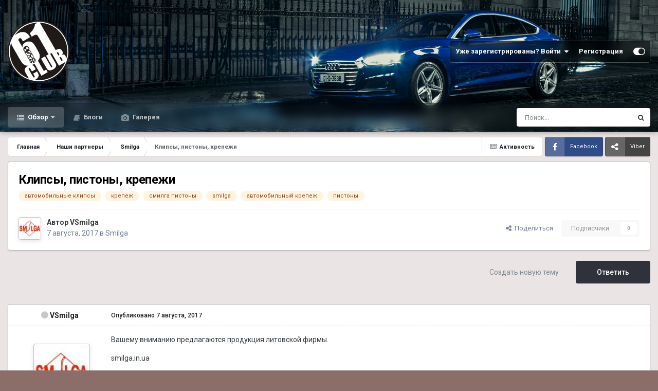

--- FILE ---
content_type: text/html;charset=UTF-8
request_url: https://61-club.in.ua/topic/1183-%D0%BA%D0%BB%D0%B8%D0%BF%D1%81%D1%8B-%D0%BF%D0%B8%D1%81%D1%82%D0%BE%D0%BD%D1%8B-%D0%BA%D1%80%D0%B5%D0%BF%D0%B5%D0%B6%D0%B8/
body_size: 23028
content:
<!DOCTYPE html>
<html id="focus" lang="ru-RU" dir="ltr" 
data-focus-guest
data-focus-group-id='2'
data-focus-theme-id='11'

data-focus-navigation='dropdown'

data-focus-bg='1'




data-focus-scheme='light'

data-focus-cookie='11'

data-focus-userlinks='border'
data-focus-post='margin'
data-focus-post-header='border-v'
data-focus-post-controls='transparent buttons'
data-focus-blocks='pages sectiontitle'
data-focus-ui="new-badge transparent-ficon guest-alert">
	<head>
		<meta charset="utf-8">
		<title>Клипсы, пистоны, крепежи - Smilga - Ценители немецких авто | 61-Club</title>
		
			<script>
  (function(i,s,o,g,r,a,m){i['GoogleAnalyticsObject']=r;i[r]=i[r]||function(){
  (i[r].q=i[r].q||[]).push(arguments)},i[r].l=1*new Date();a=s.createElement(o),
  m=s.getElementsByTagName(o)[0];a.async=1;a.src=g;m.parentNode.insertBefore(a,m)
  })(window,document,'script','//www.google-analytics.com/analytics.js','ga');

  ga('create', 'UA-75352319-1', 'auto');
  ga('send', 'pageview');

</script>
		
		

	<meta name="viewport" content="width=device-width, initial-scale=1">



	<meta name="twitter:card" content="summary_large_image" />


	
		<meta name="twitter:site" content="@61clubinua" />
	



	
		
			
				<meta property="og:title" content="Клипсы, пистоны, крепежи">
			
		
	

	
		
			
				<meta property="og:type" content="website">
			
		
	

	
		
			
				<meta property="og:url" content="https://61-club.in.ua/topic/1183-%D0%BA%D0%BB%D0%B8%D0%BF%D1%81%D1%8B-%D0%BF%D0%B8%D1%81%D1%82%D0%BE%D0%BD%D1%8B-%D0%BA%D1%80%D0%B5%D0%BF%D0%B5%D0%B6%D0%B8/">
			
		
	

	
		
			
				<meta name="description" content="Вашему вниманию предлагаются продукция литовской фирмы. smilga.in.ua Наличие и цену уточняйте. Цены оптовые и розничные вас приятно удивят. Возможна оплата по безналичному расчету 0675018887- Владислав">
			
		
	

	
		
			
				<meta property="og:description" content="Вашему вниманию предлагаются продукция литовской фирмы. smilga.in.ua Наличие и цену уточняйте. Цены оптовые и розничные вас приятно удивят. Возможна оплата по безналичному расчету 0675018887- Владислав">
			
		
	

	
		
			
				<meta property="og:updated_time" content="2017-08-07T08:51:10Z">
			
		
	

	
		
			
				<meta name="keywords" content="автомобильные клипсы, крепеж, смилга пистоны, smilga, автомобильный крепеж, пистоны">
			
		
	

	
		
			
				<meta property="og:image" content="https://61-club.in.ua/uploads/monthly_08_2017/post-78-0-10439300-1502095869.jpg">
			
		
	

	
		
			
				<meta property="og:site_name" content="Ценители немецких авто | 61-Club">
			
		
	

	
		
			
				<meta property="og:locale" content="ru_RU">
			
		
	


	
		<link rel="canonical" href="https://61-club.in.ua/topic/1183-%D0%BA%D0%BB%D0%B8%D0%BF%D1%81%D1%8B-%D0%BF%D0%B8%D1%81%D1%82%D0%BE%D0%BD%D1%8B-%D0%BA%D1%80%D0%B5%D0%BF%D0%B5%D0%B6%D0%B8/" />
	

	
		<link as="style" rel="preload" href="https://61-club.in.ua/applications/core/interface/ckeditor/ckeditor/skins/ips/editor.css?t=P1PF" />
	





<link rel="manifest" href="https://61-club.in.ua/manifest.webmanifest/">
<meta name="msapplication-config" content="https://61-club.in.ua/browserconfig.xml/">
<meta name="msapplication-starturl" content="/">
<meta name="application-name" content="Ценители немецких авто | 61-Club">
<meta name="apple-mobile-web-app-title" content="Ценители немецких авто | 61-Club">

	<meta name="theme-color" content="#1e324a">










<link rel="preload" href="//61-club.in.ua/applications/core/interface/font/fontawesome-webfont.woff2?v=4.7.0" as="font" crossorigin="anonymous">
		


	<link rel="preconnect" href="https://fonts.googleapis.com">
	<link rel="preconnect" href="https://fonts.gstatic.com" crossorigin>
	
		<link href="https://fonts.googleapis.com/css2?family=Roboto:wght@300;400;500;600;700&display=swap" rel="stylesheet">
	



	<link rel='stylesheet' href='https://61-club.in.ua/uploads/css_built_11/341e4a57816af3ba440d891ca87450ff_framework.css?v=4e52a1ea3c1767121435' media='all'>

	<link rel='stylesheet' href='https://61-club.in.ua/uploads/css_built_11/05e81b71abe4f22d6eb8d1a929494829_responsive.css?v=4e52a1ea3c1767121435' media='all'>

	<link rel='stylesheet' href='https://61-club.in.ua/uploads/css_built_11/20446cf2d164adcc029377cb04d43d17_flags.css?v=4e52a1ea3c1767121435' media='all'>

	<link rel='stylesheet' href='https://61-club.in.ua/uploads/css_built_11/90eb5adf50a8c640f633d47fd7eb1778_core.css?v=4e52a1ea3c1767121435' media='all'>

	<link rel='stylesheet' href='https://61-club.in.ua/uploads/css_built_11/5a0da001ccc2200dc5625c3f3934497d_core_responsive.css?v=4e52a1ea3c1767121435' media='all'>

	<link rel='stylesheet' href='https://61-club.in.ua/uploads/css_built_11/62e269ced0fdab7e30e026f1d30ae516_forums.css?v=4e52a1ea3c1767121435' media='all'>

	<link rel='stylesheet' href='https://61-club.in.ua/uploads/css_built_11/76e62c573090645fb99a15a363d8620e_forums_responsive.css?v=4e52a1ea3c1767121435' media='all'>

	<link rel='stylesheet' href='https://61-club.in.ua/uploads/css_built_11/ebdea0c6a7dab6d37900b9190d3ac77b_topics.css?v=4e52a1ea3c1767121435' media='all'>





<link rel='stylesheet' href='https://61-club.in.ua/uploads/css_built_11/258adbb6e4f3e83cd3b355f84e3fa002_custom.css?v=4e52a1ea3c1767121435' media='all'>




		
<script type='text/javascript'>
var focusHtml = document.getElementById('focus');
var cookieId = focusHtml.getAttribute('data-focus-cookie');

//	['setting-name', enabled-by-default, has-toggle]
var focusSettings = [
	
 ['sticky-header', 1, 1],
	['mobile-footer', 1, 1],
	['fluid', 0, 1],
	['larger-font-size', 0, 1],
	['sticky-author-panel', 0, 1],
	['sticky-sidebar', 0, 1],
	['flip-sidebar', 0, 1],
	
	
]; 
for(var i = 0; i < focusSettings.length; i++) {
	var settingName = focusSettings[i][0];
	var isDefault = focusSettings[i][1];
	var allowToggle = focusSettings[i][2];
	if(allowToggle){
		var choice = localStorage.getItem(settingName);
		if( (choice === '1') || (!choice && (isDefault)) ){
			focusHtml.classList.add('enable--' + settingName + '');
		}
	} else if(isDefault){
		focusHtml.classList.add('enable--' + settingName + '');
	}
}


</script>

 
		
		
		

	
	<link rel='shortcut icon' href='https://61-club.in.ua/uploads/monthly_2018_07/favicon.ico.889c23f4900fcbd3bb7e29e9658671ab.ico' type="image/x-icon">

		
 
	<script src=""></script></head>
	<body class="ipsApp ipsApp_front ipsJS_none ipsClearfix" data-controller="core.front.core.app"  data-message=""  data-pageapp="forums" data-pagelocation="front" data-pagemodule="forums" data-pagecontroller="topic" data-pageid="1183"  >
		<a href="#ipsLayout_mainArea" class="ipsHide" title="Перейти к основному содержанию на этой странице" accesskey="m">Перейти к содержанию</a>
		
			
<div class='focus-mobile-search'>
	<div class='focus-mobile-search__close' data-class='display--focus-mobile-search'><i class="fa fa-times" aria-hidden="true"></i></div>
</div>
			<div class="background-overlay">
      			<div class="header-wrap focus-sticky-header">
                  	
<ul id='elMobileNav' class='ipsResponsive_hideDesktop' data-controller='core.front.core.mobileNav'>
	
		
			
			
				
				
			
				
					<li id='elMobileBreadcrumb'>
						<a href='https://61-club.in.ua/forum/27-smilga/'>
							<span>Smilga</span>
						</a>
					</li>
				
				
			
				
				
			
		
	
  
	<li class='elMobileNav__home'>
		<a href='https://61-club.in.ua/'><i class="fa fa-home" aria-hidden="true"></i></a>
	</li>
	
	
	<li >
		<a data-action="defaultStream" href='https://61-club.in.ua/discover/'><i class="fa fa-newspaper-o" aria-hidden="true"></i></a>
	</li>

	

	
		<li class='ipsJS_show'>
			<a href='https://61-club.in.ua/search/' data-class='display--focus-mobile-search'><i class='fa fa-search'></i></a>
		</li>
	

	
<li data-focus-editor>
	<a href='#'>
		<i class='fa fa-toggle-on'></i>
	</a>
</li>
<li data-focus-toggle-theme>
	<a href='#'>
		<i class='fa'></i>
	</a>
</li>
  	
	<li data-ipsDrawer data-ipsDrawer-drawerElem='#elMobileDrawer'>
		<a href='#'>
			
			
				
			
			
			
			<i class='fa fa-navicon'></i>
		</a>
	</li>
</ul>
					<div id="ipsLayout_header">
						<header class="focus-header">
							<div class="ipsLayout_container">
								<div class="focus-header-align">
									
<a class='focus-logo' href='https://61-club.in.ua/' accesskey='1'>
	
		
		<span class='focus-logo__image'>
			<img src="https://61-club.in.ua/uploads/monthly_2022_02/logo61.png.8663fcd43149fab6b3d091f270e5f3e7.png" alt='Ценители немецких авто | 61-Club'>
		</span>
		
			<!-- <span class='focus-logo__text'>
				<span class='focus-logo__name'>61.CLUB</span>
				<span class='focus-logo__slogan'>Ценители немецких авто</span>
			</span> -->
		
	
</a>
									
										<div class="focus-user">

	<ul id='elUserNav' class='ipsList_inline cSignedOut ipsResponsive_showDesktop'>
		<li id='elSignInLink'>
			<a href='https://61-club.in.ua/login/' data-ipsMenu-closeOnClick="false" data-ipsMenu id='elUserSignIn'>
				Уже зарегистрированы? Войти &nbsp;<i class='fa fa-caret-down'></i>
			</a>
			
<div id='elUserSignIn_menu' class='ipsMenu ipsMenu_auto ipsHide'>
	<form accept-charset='utf-8' method='post' action='https://61-club.in.ua/login/'>
		<input type="hidden" name="csrfKey" value="b48bc81b086083e1b5f5fe21e2a58bb6">
		<input type="hidden" name="ref" value="[base64]">
		<div data-role="loginForm">
			
			
			
				
<div class="ipsPad ipsForm ipsForm_vertical">
	<h4 class="ipsType_sectionHead">Войти</h4>
	<br><br>
	<ul class='ipsList_reset'>
		<li class="ipsFieldRow ipsFieldRow_noLabel ipsFieldRow_fullWidth">
			
			
				<input type="email" placeholder="Email адрес" name="auth" autocomplete="email">
			
		</li>
		<li class="ipsFieldRow ipsFieldRow_noLabel ipsFieldRow_fullWidth">
			<input type="password" placeholder="Пароль" name="password" autocomplete="current-password">
		</li>
		<li class="ipsFieldRow ipsFieldRow_checkbox ipsClearfix">
			<span class="ipsCustomInput">
				<input type="checkbox" name="remember_me" id="remember_me_checkbox" value="1" checked aria-checked="true">
				<span></span>
			</span>
			<div class="ipsFieldRow_content">
				<label class="ipsFieldRow_label" for="remember_me_checkbox">Запомнить</label>
				<span class="ipsFieldRow_desc">Не рекомендуется для компьютеров с общим доступом</span>
			</div>
		</li>
		<li class="ipsFieldRow ipsFieldRow_fullWidth">
			<button type="submit" name="_processLogin" value="usernamepassword" class="ipsButton ipsButton_primary ipsButton_small" id="elSignIn_submit">Войти</button>
			
				<p class="ipsType_right ipsType_small">
					
						<a href='https://61-club.in.ua/lostpassword/' data-ipsDialog data-ipsDialog-title='Забыли пароль?'>
					
					Забыли пароль?</a>
				</p>
			
		</li>
	</ul>
</div>
			
		</div>
	</form>
</div>
		</li>
		
			<li>
				
					<a href='https://61-club.in.ua/register/'  id='elRegisterButton'>Регистрация</a>
				
			</li>
		
		
<li class='elUserNav_sep'></li>
<li class='cUserNav_icon' data-focus-editor>
	<a href='#' data-ipsTooltip>
		<i class='fa fa-toggle-on'></i>
	</a>
</li>
<li class='cUserNav_icon' data-focus-toggle-theme>
	<a href='#' data-ipsTooltip>
		<i class='fa'></i>
	</a>
</li>

 
	</ul>
</div>
									
								</div>
							</div>
						</header>
						<div class="focus-nav-bar">
							<div class="nav-bar-blur">
								<div class="nav-bar-image"></div>
							</div>
							<div class="secondary-header-align ipsLayout_container ipsFlex ipsFlex-jc:between ipsFlex-ai:center">
								<div class="focus-nav">

	<nav  class=' ipsResponsive_showDesktop'>
		<div class='ipsNavBar_primary ipsNavBar_primary--loading ipsLayout_container '>
			<ul data-role="primaryNavBar" class='ipsClearfix'>
				


	
		
		
			
		
		<li class='ipsNavBar_active' data-active id='elNavSecondary_1' data-role="navBarItem" data-navApp="core" data-navExt="CustomItem">
			
			
				<a href="https://61-club.in.ua"  data-navItem-id="1" data-navDefault>
					Обзор<span class='ipsNavBar_active__identifier'></span>
				</a>
			
			
				<ul class='ipsNavBar_secondary ' data-role='secondaryNavBar'>
					


	
		
		
			
		
		<li class='ipsNavBar_active' data-active id='elNavSecondary_10' data-role="navBarItem" data-navApp="forums" data-navExt="Forums">
			
			
				<a href="https://61-club.in.ua"  data-navItem-id="10" data-navDefault>
					Форумы<span class='ipsNavBar_active__identifier'></span>
				</a>
			
			
		</li>
	
	

	
		
		
		<li  id='elNavSecondary_3' data-role="navBarItem" data-navApp="core" data-navExt="Clubs">
			
			
				<a href="https://61-club.in.ua/clubs/"  data-navItem-id="3" >
					Клубы<span class='ipsNavBar_active__identifier'></span>
				</a>
			
			
		</li>
	
	

	
	

	
		
		
		<li  id='elNavSecondary_12' data-role="navBarItem" data-navApp="core" data-navExt="StaffDirectory">
			
			
				<a href="https://61-club.in.ua/staff/"  data-navItem-id="12" >
					Модераторы<span class='ipsNavBar_active__identifier'></span>
				</a>
			
			
		</li>
	
	

	
		
		
		<li  id='elNavSecondary_13' data-role="navBarItem" data-navApp="core" data-navExt="OnlineUsers">
			
			
				<a href="https://61-club.in.ua/online/"  data-navItem-id="13" >
					Пользователи онлайн<span class='ipsNavBar_active__identifier'></span>
				</a>
			
			
		</li>
	
	

	
		
		
		<li  id='elNavSecondary_14' data-role="navBarItem" data-navApp="core" data-navExt="Leaderboard">
			
			
				<a href="https://61-club.in.ua/leaderboard/"  data-navItem-id="14" >
					Лидеры<span class='ipsNavBar_active__identifier'></span>
				</a>
			
			
		</li>
	
	

					<li class='ipsHide' id='elNavigationMore_1' data-role='navMore'>
						<a href='#' data-ipsMenu data-ipsMenu-appendTo='#elNavigationMore_1' id='elNavigationMore_1_dropdown'>Больше <i class='fa fa-caret-down'></i></a>
						<ul class='ipsHide ipsMenu ipsMenu_auto' id='elNavigationMore_1_dropdown_menu' data-role='moreDropdown'></ul>
					</li>
				</ul>
			
		</li>
	
	

	
		
		
		<li  id='elNavSecondary_16' data-role="navBarItem" data-navApp="blog" data-navExt="Blogs">
			
			
				<a href="https://61-club.in.ua/blogs/"  data-navItem-id="16" >
					Блоги<span class='ipsNavBar_active__identifier'></span>
				</a>
			
			
		</li>
	
	

	
		
		
		<li  id='elNavSecondary_17' data-role="navBarItem" data-navApp="gallery" data-navExt="Gallery">
			
			
				<a href="https://61-club.in.ua/gallery/"  data-navItem-id="17" >
					Галерея<span class='ipsNavBar_active__identifier'></span>
				</a>
			
			
		</li>
	
	

	
	

				
				<li class="focus-nav__more focus-nav__more--hidden">
					<a href="#"> Больше </a>
					<ul class='ipsNavBar_secondary'></ul>
				</li>
				
			</ul>
			

	<div id="elSearchWrapper">
		<div id='elSearch' data-controller="core.front.core.quickSearch">
			<form accept-charset='utf-8' action='//61-club.in.ua/search/?do=quicksearch' method='post'>
                <input type='search' id='elSearchField' placeholder='Поиск...' name='q' autocomplete='off' aria-label='Поиск'>
                <details class='cSearchFilter'>
                    <summary class='cSearchFilter__text'></summary>
                    <ul class='cSearchFilter__menu'>
                        
                        <li><label><input type="radio" name="type" value="all" ><span class='cSearchFilter__menuText'>Везде</span></label></li>
                        
                            
                                <li><label><input type="radio" name="type" value='contextual_{&quot;type&quot;:&quot;forums_topic&quot;,&quot;nodes&quot;:27}' checked><span class='cSearchFilter__menuText'>Этот форум</span></label></li>
                            
                                <li><label><input type="radio" name="type" value='contextual_{&quot;type&quot;:&quot;forums_topic&quot;,&quot;item&quot;:1183}' checked><span class='cSearchFilter__menuText'>Эта тема</span></label></li>
                            
                        
                        
                            <li><label><input type="radio" name="type" value="core_statuses_status"><span class='cSearchFilter__menuText'>Обновления статусов</span></label></li>
                        
                            <li><label><input type="radio" name="type" value="forums_topic"><span class='cSearchFilter__menuText'>Темы</span></label></li>
                        
                            <li><label><input type="radio" name="type" value="gallery_image"><span class='cSearchFilter__menuText'>Изображения</span></label></li>
                        
                            <li><label><input type="radio" name="type" value="gallery_album_item"><span class='cSearchFilter__menuText'>Альбомы</span></label></li>
                        
                            <li><label><input type="radio" name="type" value="blog_entry"><span class='cSearchFilter__menuText'>Записи блога</span></label></li>
                        
                            <li><label><input type="radio" name="type" value="core_members"><span class='cSearchFilter__menuText'>Пользователи</span></label></li>
                        
                    </ul>
                </details>
				<button class='cSearchSubmit' type="submit" aria-label='Поиск'><i class="fa fa-search"></i></button>
			</form>
		</div>
	</div>

		</div>
	</nav>
</div>
								
									<div class="focus-search"></div>
								
							</div>
						</div>
					</div>
				</div>
		
		<main id="ipsLayout_body" class="ipsLayout_container">
			<div class="focus-content">
				<div class="focus-content-padding">
					<div id="ipsLayout_contentArea">
						<div class="focus-precontent">
							<div class="focus-breadcrumb">
								
<nav class='ipsBreadcrumb ipsBreadcrumb_top ipsFaded_withHover'>
	

	<ul class='ipsList_inline ipsPos_right'>
		
		<li >
			<a data-action="defaultStream" class='ipsType_light '  href='https://61-club.in.ua/discover/'><i class="fa fa-newspaper-o" aria-hidden="true"></i> <span>Активность</span></a>
		</li>
		
	</ul>

	<ul data-role="breadcrumbList">
		<li>
			<a title="Главная" href='https://61-club.in.ua/'>
				<span>Главная <i class='fa fa-angle-right'></i></span>
			</a>
		</li>
		
		
			<li>
				
					<a href='https://61-club.in.ua/forum/25-%D0%BD%D0%B0%D1%88%D0%B8-%D0%BF%D0%B0%D1%80%D1%82%D0%BD%D0%B5%D1%80%D1%8B/'>
						<span>Наши партнеры <i class='fa fa-angle-right' aria-hidden="true"></i></span>
					</a>
				
			</li>
		
			<li>
				
					<a href='https://61-club.in.ua/forum/27-smilga/'>
						<span>Smilga <i class='fa fa-angle-right' aria-hidden="true"></i></span>
					</a>
				
			</li>
		
			<li>
				
					Клипсы, пистоны, крепежи
				
			</li>
		
	</ul>
</nav>
								

<ul class='focus-social focus-social--iconText'>
	<li><a href='https://www.facebook.com/61clubinua' target="_blank" rel="noopener"><span>Facebook</span></a></li>
<li><a href='https://invite.viber.com/?g2=AQA0Ksik7IcJsEq1rG1dgIHDN2bCqYtKfLWlQT9PsB4Anat5a2oYRh8aOZfdhXKe' target="_blank" rel="noopener"><span>Viber</span></a></li>
<!-- <li><a href='#twitter.com' target="_blank" rel="noopener"><span>Twitter</span></a></li> -->
</ul>

							</div>
						</div>
						






						<div id="ipsLayout_contentWrapper">
							
							<div id="ipsLayout_mainArea">
								
								
								
								
								

	




								



<div class='ipsPageHeader ipsResponsive_pull ipsBox ipsPadding sm:ipsPadding:half ipsMargin_bottom'>
		
	
	<div class='ipsFlex ipsFlex-ai:center ipsFlex-fw:wrap ipsGap:4'>
		<div class='ipsFlex-flex:11'>
			<h1 class='ipsType_pageTitle ipsContained_container'>
				

				
				
					<span class='ipsType_break ipsContained'>
						<span>Клипсы, пистоны, крепежи</span>
					</span>
				
			</h1>
			
			
				


	
		<ul class='ipsTags ipsList_inline ' >
			
				
					

<li >
	
	<a href="https://61-club.in.ua/tags/%D0%B0%D0%B2%D1%82%D0%BE%D0%BC%D0%BE%D0%B1%D0%B8%D0%BB%D1%8C%D0%BD%D1%8B%D0%B5%20%D0%BA%D0%BB%D0%B8%D0%BF%D1%81%D1%8B/" class='ipsTag' title="Найти другой контент с тегом 'автомобильные клипсы'" rel="tag" data-tag-label="автомобильные клипсы"><span>автомобильные клипсы</span></a>
	
</li>
				
					

<li >
	
	<a href="https://61-club.in.ua/tags/%D0%BA%D1%80%D0%B5%D0%BF%D0%B5%D0%B6/" class='ipsTag' title="Найти другой контент с тегом 'крепеж'" rel="tag" data-tag-label="крепеж"><span>крепеж</span></a>
	
</li>
				
					

<li >
	
	<a href="https://61-club.in.ua/tags/%D1%81%D0%BC%D0%B8%D0%BB%D0%B3%D0%B0%20%D0%BF%D0%B8%D1%81%D1%82%D0%BE%D0%BD%D1%8B/" class='ipsTag' title="Найти другой контент с тегом 'смилга пистоны'" rel="tag" data-tag-label="смилга пистоны"><span>смилга пистоны</span></a>
	
</li>
				
					

<li >
	
	<a href="https://61-club.in.ua/tags/smilga/" class='ipsTag' title="Найти другой контент с тегом 'smilga'" rel="tag" data-tag-label="smilga"><span>smilga</span></a>
	
</li>
				
					

<li >
	
	<a href="https://61-club.in.ua/tags/%D0%B0%D0%B2%D1%82%D0%BE%D0%BC%D0%BE%D0%B1%D0%B8%D0%BB%D1%8C%D0%BD%D1%8B%D0%B9%20%D0%BA%D1%80%D0%B5%D0%BF%D0%B5%D0%B6/" class='ipsTag' title="Найти другой контент с тегом 'автомобильный крепеж'" rel="tag" data-tag-label="автомобильный крепеж"><span>автомобильный крепеж</span></a>
	
</li>
				
					

<li >
	
	<a href="https://61-club.in.ua/tags/%D0%BF%D0%B8%D1%81%D1%82%D0%BE%D0%BD%D1%8B/" class='ipsTag' title="Найти другой контент с тегом 'пистоны'" rel="tag" data-tag-label="пистоны"><span>пистоны</span></a>
	
</li>
				
			
			
		</ul>
		
	

			
		</div>
		
	</div>
	<hr class='ipsHr'>
	<div class='ipsPageHeader__meta ipsFlex ipsFlex-jc:between ipsFlex-ai:center ipsFlex-fw:wrap ipsGap:3'>
		<div class='ipsFlex-flex:11'>
			<div class='ipsPhotoPanel ipsPhotoPanel_mini ipsPhotoPanel_notPhone ipsClearfix'>
				


	<a href="https://61-club.in.ua/profile/78-vsmilga/" rel="nofollow" data-ipshover data-ipshover-width="370" data-ipshover-target="https://61-club.in.ua/profile/78-vsmilga/?do=hovercard"  class="ipsUserPhoto ipsUserPhoto_mini" title="Перейти в профиль VSmilga">
		
<img src="https://61-club.in.ua/uploads/profile/photo-thumb-78.jpg" alt="VSmilga" itemprop="image"> 

	</a>

				<div>
					<p class='ipsType_reset ipsType_blendLinks'>
						<span class='ipsType_normal'>
						
							<strong>Автор 


<a href='https://61-club.in.ua/profile/78-vsmilga/' rel="nofollow" data-ipsHover data-ipsHover-width='370' data-ipsHover-target='https://61-club.in.ua/profile/78-vsmilga/?do=hovercard&amp;referrer=https%253A%252F%252F61-club.in.ua%252Ftopic%252F1183-%2525D0%2525BA%2525D0%2525BB%2525D0%2525B8%2525D0%2525BF%2525D1%252581%2525D1%25258B-%2525D0%2525BF%2525D0%2525B8%2525D1%252581%2525D1%252582%2525D0%2525BE%2525D0%2525BD%2525D1%25258B-%2525D0%2525BA%2525D1%252580%2525D0%2525B5%2525D0%2525BF%2525D0%2525B5%2525D0%2525B6%2525D0%2525B8%252F' title="Перейти в профиль VSmilga" class="ipsType_break">VSmilga</a></strong><br />
							<span class='ipsType_light'><time datetime='2017-08-07T08:37:41Z' title='08/07/17 08:37' data-short='8 г.'>7 августа, 2017</time> в <a href="https://61-club.in.ua/forum/27-smilga/">Smilga</a></span>
						
						</span>
					</p>
				</div>
			</div>
		</div>
		
			<div class='ipsFlex-flex:01 ipsResponsive_hidePhone'>
				<div class='ipsShareLinks'>
					
						


    <a href='#elShareItem_941294852_menu' id='elShareItem_941294852' data-ipsMenu class='ipsShareButton ipsButton ipsButton_verySmall ipsButton_link ipsButton_link--light'>
        <span><i class='fa fa-share-alt'></i></span> &nbsp;Поделиться
    </a>

    <div class='ipsPadding ipsMenu ipsMenu_normal ipsHide' id='elShareItem_941294852_menu' data-controller="core.front.core.sharelink">
        
        
        <span data-ipsCopy data-ipsCopy-flashmessage>
            <a href="https://61-club.in.ua/topic/1183-%D0%BA%D0%BB%D0%B8%D0%BF%D1%81%D1%8B-%D0%BF%D0%B8%D1%81%D1%82%D0%BE%D0%BD%D1%8B-%D0%BA%D1%80%D0%B5%D0%BF%D0%B5%D0%B6%D0%B8/" class="ipsButton ipsButton_light ipsButton_small ipsButton_fullWidth" data-role="copyButton" data-clipboard-text="https://61-club.in.ua/topic/1183-%D0%BA%D0%BB%D0%B8%D0%BF%D1%81%D1%8B-%D0%BF%D0%B8%D1%81%D1%82%D0%BE%D0%BD%D1%8B-%D0%BA%D1%80%D0%B5%D0%BF%D0%B5%D0%B6%D0%B8/" data-ipstooltip title='Copy Link to Clipboard'><i class="fa fa-clone"></i> https://61-club.in.ua/topic/1183-%D0%BA%D0%BB%D0%B8%D0%BF%D1%81%D1%8B-%D0%BF%D0%B8%D1%81%D1%82%D0%BE%D0%BD%D1%8B-%D0%BA%D1%80%D0%B5%D0%BF%D0%B5%D0%B6%D0%B8/</a>
        </span>
        <ul class='ipsShareLinks ipsMargin_top:half'>
            
                <li>
<a href="https://x.com/share?url=https%3A%2F%2F61-club.in.ua%2Ftopic%2F1183-%2525D0%2525BA%2525D0%2525BB%2525D0%2525B8%2525D0%2525BF%2525D1%252581%2525D1%25258B-%2525D0%2525BF%2525D0%2525B8%2525D1%252581%2525D1%252582%2525D0%2525BE%2525D0%2525BD%2525D1%25258B-%2525D0%2525BA%2525D1%252580%2525D0%2525B5%2525D0%2525BF%2525D0%2525B5%2525D0%2525B6%2525D0%2525B8%2F" class="cShareLink cShareLink_x" target="_blank" data-role="shareLink" title='Поделиться в X' data-ipsTooltip rel='nofollow noopener'>
    <i class="fa fa-x"></i>
</a></li>
            
                <li>
<a href="https://www.facebook.com/sharer/sharer.php?u=https%3A%2F%2F61-club.in.ua%2Ftopic%2F1183-%25D0%25BA%25D0%25BB%25D0%25B8%25D0%25BF%25D1%2581%25D1%258B-%25D0%25BF%25D0%25B8%25D1%2581%25D1%2582%25D0%25BE%25D0%25BD%25D1%258B-%25D0%25BA%25D1%2580%25D0%25B5%25D0%25BF%25D0%25B5%25D0%25B6%25D0%25B8%2F" class="cShareLink cShareLink_facebook" target="_blank" data-role="shareLink" title='Поделиться в Facebook' data-ipsTooltip rel='noopener nofollow'>
	<i class="fa fa-facebook"></i>
</a></li>
            
                <li>
<a href="mailto:?subject=%D0%9A%D0%BB%D0%B8%D0%BF%D1%81%D1%8B%2C%20%D0%BF%D0%B8%D1%81%D1%82%D0%BE%D0%BD%D1%8B%2C%20%D0%BA%D1%80%D0%B5%D0%BF%D0%B5%D0%B6%D0%B8&body=https%3A%2F%2F61-club.in.ua%2Ftopic%2F1183-%25D0%25BA%25D0%25BB%25D0%25B8%25D0%25BF%25D1%2581%25D1%258B-%25D0%25BF%25D0%25B8%25D1%2581%25D1%2582%25D0%25BE%25D0%25BD%25D1%258B-%25D0%25BA%25D1%2580%25D0%25B5%25D0%25BF%25D0%25B5%25D0%25B6%25D0%25B8%2F" rel='nofollow' class='cShareLink cShareLink_email' title='Поделиться по email' data-ipsTooltip>
	<i class="fa fa-envelope"></i>
</a></li>
            
                <li>
<a href="https://pinterest.com/pin/create/button/?url=https://61-club.in.ua/topic/1183-%25D0%25BA%25D0%25BB%25D0%25B8%25D0%25BF%25D1%2581%25D1%258B-%25D0%25BF%25D0%25B8%25D1%2581%25D1%2582%25D0%25BE%25D0%25BD%25D1%258B-%25D0%25BA%25D1%2580%25D0%25B5%25D0%25BF%25D0%25B5%25D0%25B6%25D0%25B8/&amp;media=" class="cShareLink cShareLink_pinterest" rel="nofollow noopener" target="_blank" data-role="shareLink" title='Поделиться в Pinterest' data-ipsTooltip>
	<i class="fa fa-pinterest"></i>
</a></li>
            
        </ul>
        
            <hr class='ipsHr'>
            <button class='ipsHide ipsButton ipsButton_verySmall ipsButton_light ipsButton_fullWidth ipsMargin_top:half' data-controller='core.front.core.webshare' data-role='webShare' data-webShareTitle='Клипсы, пистоны, крепежи' data-webShareText='Клипсы, пистоны, крепежи' data-webShareUrl='https://61-club.in.ua/topic/1183-%D0%BA%D0%BB%D0%B8%D0%BF%D1%81%D1%8B-%D0%BF%D0%B8%D1%81%D1%82%D0%BE%D0%BD%D1%8B-%D0%BA%D1%80%D0%B5%D0%BF%D0%B5%D0%B6%D0%B8/'>Поделиться</button>
        
    </div>

					
					
                    

					



					

<div data-followApp='forums' data-followArea='topic' data-followID='1183' data-controller='core.front.core.followButton'>
	

	<a href='https://61-club.in.ua/login/' rel="nofollow" class="ipsFollow ipsPos_middle ipsButton ipsButton_light ipsButton_verySmall ipsButton_disabled" data-role="followButton" data-ipsTooltip title='Авторизация'>
		<span>Подписчики</span>
		<span class='ipsCommentCount'>0</span>
	</a>

</div>
				</div>
			</div>
					
	</div>
	
	
</div>








<div class='ipsClearfix'>
	<ul class="ipsToolList ipsToolList_horizontal ipsClearfix ipsSpacer_both ">
		
			<li class='ipsToolList_primaryAction'>
				<span data-controller='forums.front.topic.reply'>
					
						<a href='#replyForm' rel="nofollow" class='ipsButton ipsButton_important ipsButton_medium ipsButton_fullWidth' data-action='replyToTopic'>Ответить</a>
					
				</span>
			</li>
		
		
			<li class='ipsResponsive_hidePhone'>
				
					<a href="https://61-club.in.ua/forum/27-smilga/?do=add" rel="nofollow" class='ipsButton ipsButton_link ipsButton_medium ipsButton_fullWidth' title='Создать новую тему в этом форуме'>Создать новую тему</a>
				
			</li>
		
		
	</ul>
</div>

<div id='comments' data-controller='core.front.core.commentFeed,forums.front.topic.view, core.front.core.ignoredComments' data-autoPoll data-baseURL='https://61-club.in.ua/topic/1183-%D0%BA%D0%BB%D0%B8%D0%BF%D1%81%D1%8B-%D0%BF%D0%B8%D1%81%D1%82%D0%BE%D0%BD%D1%8B-%D0%BA%D1%80%D0%B5%D0%BF%D0%B5%D0%B6%D0%B8/' data-lastPage data-feedID='topic-1183' class='cTopic ipsClear ipsSpacer_top'>
	
			
	

	

<div data-controller='core.front.core.recommendedComments' data-url='https://61-club.in.ua/topic/1183-%D0%BA%D0%BB%D0%B8%D0%BF%D1%81%D1%8B-%D0%BF%D0%B8%D1%81%D1%82%D0%BE%D0%BD%D1%8B-%D0%BA%D1%80%D0%B5%D0%BF%D0%B5%D0%B6%D0%B8/?recommended=comments' class='ipsRecommendedComments ipsHide'>
	<div data-role="recommendedComments">
		<h2 class='ipsType_sectionHead ipsType_large ipsType_bold ipsMargin_bottom'>Рекомендуемые сообщения</h2>
		
	</div>
</div>
	
	<div id="elPostFeed" data-role='commentFeed' data-controller='core.front.core.moderation' >
		<form action="https://61-club.in.ua/topic/1183-%D0%BA%D0%BB%D0%B8%D0%BF%D1%81%D1%8B-%D0%BF%D0%B8%D1%81%D1%82%D0%BE%D0%BD%D1%8B-%D0%BA%D1%80%D0%B5%D0%BF%D0%B5%D0%B6%D0%B8/?csrfKey=b48bc81b086083e1b5f5fe21e2a58bb6&amp;do=multimodComment" method="post" data-ipsPageAction data-role='moderationTools'>
			
			
				

					

					
					



<a id="findComment-10296"></a>
<a id="comment-10296"></a>
<article  id="elComment_10296" class="cPost ipsBox ipsResponsive_pull  ipsComment  ipsComment_parent ipsClearfix ipsClear ipsColumns ipsColumns_noSpacing ipsColumns_collapsePhone    ">
	

	

	<div class="cAuthorPane_mobile ipsResponsive_showPhone">
		<div class="cAuthorPane_photo">
			<div class="cAuthorPane_photoWrap">
				


	<a href="https://61-club.in.ua/profile/78-vsmilga/" rel="nofollow" data-ipshover data-ipshover-width="370" data-ipshover-target="https://61-club.in.ua/profile/78-vsmilga/?do=hovercard"  class="ipsUserPhoto ipsUserPhoto_large" title="Перейти в профиль VSmilga">
		
<img src="https://61-club.in.ua/uploads/profile/photo-thumb-78.jpg" alt="VSmilga" itemprop="image"> 

	</a>

				
				
					<a href="https://61-club.in.ua/profile/78-vsmilga/badges/" rel="nofollow">
						
<img src='https://61-club.in.ua/uploads/monthly_2022_02/2_Rookie.svg' loading="lazy" alt="Новичок" class="cAuthorPane_badge cAuthorPane_badge--rank ipsOutline ipsOutline:2px" data-ipsTooltip title="Звание: Новичок (2/14)">
					</a>
				
			</div>
		</div>
		<div class="cAuthorPane_content">
			<h3 class="ipsType_sectionHead cAuthorPane_author ipsType_break ipsType_blendLinks ipsFlex ipsFlex-ai:center">
				


<a href='https://61-club.in.ua/profile/78-vsmilga/' rel="nofollow" data-ipsHover data-ipsHover-width='370' data-ipsHover-target='https://61-club.in.ua/profile/78-vsmilga/?do=hovercard&amp;referrer=https%253A%252F%252F61-club.in.ua%252Ftopic%252F1183-%2525D0%2525BA%2525D0%2525BB%2525D0%2525B8%2525D0%2525BF%2525D1%252581%2525D1%25258B-%2525D0%2525BF%2525D0%2525B8%2525D1%252581%2525D1%252582%2525D0%2525BE%2525D0%2525BD%2525D1%25258B-%2525D0%2525BA%2525D1%252580%2525D0%2525B5%2525D0%2525BF%2525D0%2525B5%2525D0%2525B6%2525D0%2525B8%252F' title="Перейти в профиль VSmilga" class="ipsType_break"><span style='color:#00c853'>VSmilga</span></a>
			</h3>
			<div class="ipsType_light ipsType_reset">
			    <a href="https://61-club.in.ua/topic/1183-%D0%BA%D0%BB%D0%B8%D0%BF%D1%81%D1%8B-%D0%BF%D0%B8%D1%81%D1%82%D0%BE%D0%BD%D1%8B-%D0%BA%D1%80%D0%B5%D0%BF%D0%B5%D0%B6%D0%B8/#findComment-10296" rel="nofollow" class="ipsType_blendLinks">Опубликовано <time datetime='2017-08-07T08:37:41Z' title='08/07/17 08:37' data-short='8 г.'>7 августа, 2017</time></a>
				
			</div>
		</div>
	</div>
	<aside class="ipsComment_author cAuthorPane ipsColumn ipsColumn_medium ipsResponsive_hidePhone">
		<h3 class="ipsType_sectionHead cAuthorPane_author ipsType_blendLinks ipsType_break">

<i style="font-size: 16px" class="fa fa-circle ipsOnlineStatus_offline" data-ipstooltip title="Оффлайн"></i> 

<strong>


<a href='https://61-club.in.ua/profile/78-vsmilga/' rel="nofollow" data-ipsHover data-ipsHover-width='370' data-ipsHover-target='https://61-club.in.ua/profile/78-vsmilga/?do=hovercard&amp;referrer=https%253A%252F%252F61-club.in.ua%252Ftopic%252F1183-%2525D0%2525BA%2525D0%2525BB%2525D0%2525B8%2525D0%2525BF%2525D1%252581%2525D1%25258B-%2525D0%2525BF%2525D0%2525B8%2525D1%252581%2525D1%252582%2525D0%2525BE%2525D0%2525BD%2525D1%25258B-%2525D0%2525BA%2525D1%252580%2525D0%2525B5%2525D0%2525BF%2525D0%2525B5%2525D0%2525B6%2525D0%2525B8%252F' title="Перейти в профиль VSmilga" class="ipsType_break">VSmilga</a></strong>
			
		</h3>
		<ul class="cAuthorPane_info ipsList_reset">
			<li data-role="photo" class="cAuthorPane_photo">
				<div class="cAuthorPane_photoWrap">
					


	<a href="https://61-club.in.ua/profile/78-vsmilga/" rel="nofollow" data-ipshover data-ipshover-width="370" data-ipshover-target="https://61-club.in.ua/profile/78-vsmilga/?do=hovercard"  class="ipsUserPhoto ipsUserPhoto_large" title="Перейти в профиль VSmilga">
		
<img src="https://61-club.in.ua/uploads/profile/photo-thumb-78.jpg" alt="VSmilga" itemprop="image"> 

	</a>

					
					
						
<img src='https://61-club.in.ua/uploads/monthly_2022_02/2_Rookie.svg' loading="lazy" alt="Новичок" class="cAuthorPane_badge cAuthorPane_badge--rank ipsOutline ipsOutline:2px" data-ipsTooltip title="Звание: Новичок (2/14)">
					
				</div>
			</li>
			
				<li data-role="group"><span style='color:#00c853'>Пользователь</span></li>
				
					<li data-role="group-icon"><img src="https://61-club.in.ua/uploads/monthly_2018_12/1272245230_--_12.png.ae4088e62392c7c7b574bcbfcf687079.png" alt="" class="cAuthorGroupIcon"></li>
				
			
			
				<li data-role="stats" class="ipsMargin_top">
					<ul class="ipsList_reset ipsType_light ipsFlex ipsFlex-ai:center ipsFlex-jc:center ipsGap_row:2 cAuthorPane_stats">
						<li>
							
								<a href="https://61-club.in.ua/profile/78-vsmilga/content/" rel="nofollow" title="6 сообщений" data-ipstooltip class="ipsType_blendLinks">
							
								<i class="fa fa-comment"></i> 6
							
								</a>
							
						</li>
						
					</ul>
				</li>
			
			
				

	
	<li data-role='custom-field' class='ipsResponsive_hidePhone ipsType_break'>
		
<strong>Viber:</strong> 0675018887
	</li>
	

	
	<li data-role='custom-field' class='ipsResponsive_hidePhone ipsType_break'>
		
<strong>Пол:</strong> Мужчина
	</li>
	
	<li data-role='custom-field' class='ipsResponsive_hidePhone ipsType_break'>
		
<strong>Город:</strong> Киев
	</li>
	
	<li data-role='custom-field' class='ipsResponsive_hidePhone ipsType_break'>
		
<strong>Марка авто:</strong> MB
	</li>
	
	<li data-role='custom-field' class='ipsResponsive_hidePhone ipsType_break'>
		
<strong>Модель:</strong> Вито 4matic
	</li>
	
	<li data-role='custom-field' class='ipsResponsive_hidePhone ipsType_break'>
		
<strong>Год выпуска:</strong> 2012
	</li>
	

			
		</ul>
	</aside>
	<div class="ipsColumn ipsColumn_fluid ipsMargin:none">
		

<div id='comment-10296_wrap' data-controller='core.front.core.comment' data-commentApp='forums' data-commentType='forums' data-commentID="10296" data-quoteData='{&quot;userid&quot;:78,&quot;username&quot;:&quot;VSmilga&quot;,&quot;timestamp&quot;:1502095061,&quot;contentapp&quot;:&quot;forums&quot;,&quot;contenttype&quot;:&quot;forums&quot;,&quot;contentid&quot;:1183,&quot;contentclass&quot;:&quot;forums_Topic&quot;,&quot;contentcommentid&quot;:10296}' class='ipsComment_content ipsType_medium'>

	<div class='ipsComment_meta ipsType_light ipsFlex ipsFlex-ai:center ipsFlex-jc:between ipsFlex-fd:row-reverse'>
		<div class='ipsType_light ipsType_reset ipsType_blendLinks ipsComment_toolWrap'>
			<div class='ipsResponsive_hidePhone ipsComment_badges'>
				<ul class='ipsList_reset ipsFlex ipsFlex-jc:end ipsFlex-fw:wrap ipsGap:2 ipsGap_row:1'>
					
					
					
					
					
				</ul>
			</div>
			<ul class='ipsList_reset ipsComment_tools'>
				<li>
					<a href='#elControls_10296_menu' class='ipsComment_ellipsis' id='elControls_10296' title='Ещё...' data-ipsMenu data-ipsMenu-appendTo='#comment-10296_wrap'><i class='fa fa-ellipsis-h'></i></a>
					<ul id='elControls_10296_menu' class='ipsMenu ipsMenu_narrow ipsHide'>
						
						
                        
						
						
						
							
								
							
							
							
							
							
							
						
					</ul>
				</li>
				
			</ul>
		</div>

		<div class='ipsType_reset ipsResponsive_hidePhone'>
		   
		   Опубликовано <time datetime='2017-08-07T08:37:41Z' title='08/07/17 08:37' data-short='8 г.'>7 августа, 2017</time>
		   
			
			<span class='ipsResponsive_hidePhone'>
				
				
			</span>
		</div>
	</div>

	

    

	<div class='cPost_contentWrap'>
		
		<div data-role='commentContent' class='ipsType_normal ipsType_richText ipsPadding_bottom ipsContained' data-controller='core.front.core.lightboxedImages'>
			
<p>
	Вашему вниманию предлагаются продукция литовской фирмы.
</p>

<p>
	smilga.in.ua
</p>

<p>
	<a href="http://smilga.in.ua" rel="external">Наличие и цену уточняйте</a>. Цены оптовые и розничные вас приятно удивят.
</p>

<p>
	Возможна оплата по безналичному расчету
</p>

<p>
	 
</p>

<p>
	0675018887- Владислав
</p>

<p>
	 
</p>

<p>
	<a class="ipsAttachLink ipsAttachLink_image" data-fileid="6729" href="https://61-club.in.ua/uploads/monthly_08_2017/post-78-0-81296900-1502095749.jpg" rel=""><img alt="post-78-0-81296900-1502095749_thumb.jpg" class="ipsImage ipsImage_thumbnailed" data-fileid="6729" src="//61-club.in.ua/applications/core/interface/js/spacer.png" data-src="https://61-club.in.ua/uploads/monthly_08_2017/post-78-0-81296900-1502095749_thumb.jpg" width="602" data-ratio="127.57"></a>
</p>

<p>
	<a class="ipsAttachLink ipsAttachLink_image" data-fileid="6730" href="https://61-club.in.ua/uploads/monthly_08_2017/post-78-0-71096600-1502095750.jpg" rel=""><img alt="post-78-0-71096600-1502095750_thumb.jpg" class="ipsImage ipsImage_thumbnailed" data-fileid="6730" src="//61-club.in.ua/applications/core/interface/js/spacer.png" data-src="https://61-club.in.ua/uploads/monthly_08_2017/post-78-0-71096600-1502095750_thumb.jpg" width="572" data-ratio="134.27"></a>
</p>

<p>
	<a class="ipsAttachLink ipsAttachLink_image" data-fileid="6731" href="https://61-club.in.ua/uploads/monthly_08_2017/post-78-0-55683600-1502095751.jpg" rel=""><img alt="post-78-0-55683600-1502095751_thumb.jpg" class="ipsImage ipsImage_thumbnailed" data-fileid="6731" src="//61-club.in.ua/applications/core/interface/js/spacer.png" data-src="https://61-club.in.ua/uploads/monthly_08_2017/post-78-0-55683600-1502095751_thumb.jpg" width="581" data-ratio="132.19"></a>
</p>

<p>
	<a class="ipsAttachLink ipsAttachLink_image" data-fileid="6732" href="https://61-club.in.ua/uploads/monthly_08_2017/post-78-0-31201800-1502095752.jpg" rel=""><img alt="post-78-0-31201800-1502095752_thumb.jpg" class="ipsImage ipsImage_thumbnailed" data-fileid="6732" src="//61-club.in.ua/applications/core/interface/js/spacer.png" data-src="https://61-club.in.ua/uploads/monthly_08_2017/post-78-0-31201800-1502095752_thumb.jpg" width="577" data-ratio="133.10"></a>
</p>

<p>
	<a class="ipsAttachLink ipsAttachLink_image" data-fileid="6733" href="https://61-club.in.ua/uploads/monthly_08_2017/post-78-0-97181100-1502095752.jpg" rel=""><img alt="post-78-0-97181100-1502095752_thumb.jpg" class="ipsImage ipsImage_thumbnailed" data-fileid="6733" src="//61-club.in.ua/applications/core/interface/js/spacer.png" data-src="https://61-club.in.ua/uploads/monthly_08_2017/post-78-0-97181100-1502095752_thumb.jpg" width="585" data-ratio="131.28"></a>
</p>

<p>
	<a class="ipsAttachLink ipsAttachLink_image" data-fileid="6734" href="https://61-club.in.ua/uploads/monthly_08_2017/post-78-0-56109600-1502095753.jpg" rel=""><img alt="post-78-0-56109600-1502095753_thumb.jpg" class="ipsImage ipsImage_thumbnailed" data-fileid="6734" src="//61-club.in.ua/applications/core/interface/js/spacer.png" data-src="https://61-club.in.ua/uploads/monthly_08_2017/post-78-0-56109600-1502095753_thumb.jpg" width="577" data-ratio="133.10"></a>
</p>

<p>
	<a class="ipsAttachLink ipsAttachLink_image" data-fileid="6735" href="https://61-club.in.ua/uploads/monthly_08_2017/post-78-0-10255100-1502095754.jpg" rel=""><img alt="post-78-0-10255100-1502095754_thumb.jpg" class="ipsImage ipsImage_thumbnailed" data-fileid="6735" src="//61-club.in.ua/applications/core/interface/js/spacer.png" data-src="https://61-club.in.ua/uploads/monthly_08_2017/post-78-0-10255100-1502095754_thumb.jpg" width="571" data-ratio="134.50"></a>
</p>

<p>
	<a class="ipsAttachLink ipsAttachLink_image" data-fileid="6736" href="https://61-club.in.ua/uploads/monthly_08_2017/post-78-0-57070700-1502095754.jpg" rel=""><img alt="post-78-0-57070700-1502095754_thumb.jpg" class="ipsImage ipsImage_thumbnailed" data-fileid="6736" src="//61-club.in.ua/applications/core/interface/js/spacer.png" data-src="https://61-club.in.ua/uploads/monthly_08_2017/post-78-0-57070700-1502095754_thumb.jpg" width="575" data-ratio="133.57"></a>
</p>

<p>
	<a class="ipsAttachLink ipsAttachLink_image" data-fileid="6737" href="https://61-club.in.ua/uploads/monthly_08_2017/post-78-0-07815800-1502095755.jpg" rel=""><img alt="post-78-0-07815800-1502095755_thumb.jpg" class="ipsImage ipsImage_thumbnailed" data-fileid="6737" src="//61-club.in.ua/applications/core/interface/js/spacer.png" data-src="https://61-club.in.ua/uploads/monthly_08_2017/post-78-0-07815800-1502095755_thumb.jpg" width="661" data-ratio="116.19"></a>
</p>

<p>
	<a class="ipsAttachLink ipsAttachLink_image" data-fileid="6738" href="https://61-club.in.ua/uploads/monthly_08_2017/post-78-0-74291000-1502095755.jpg" rel=""><img alt="post-78-0-74291000-1502095755_thumb.jpg" class="ipsImage ipsImage_thumbnailed" data-fileid="6738" src="//61-club.in.ua/applications/core/interface/js/spacer.png" data-src="https://61-club.in.ua/uploads/monthly_08_2017/post-78-0-74291000-1502095755_thumb.jpg" width="582" data-ratio="131.96"></a>
</p>

<p>
	<a class="ipsAttachLink ipsAttachLink_image" data-fileid="6739" href="https://61-club.in.ua/uploads/monthly_08_2017/post-78-0-03454600-1502095761.jpg" rel=""><img alt="post-78-0-03454600-1502095761_thumb.jpg" class="ipsImage ipsImage_thumbnailed" data-fileid="6739" src="//61-club.in.ua/applications/core/interface/js/spacer.png" data-src="https://61-club.in.ua/uploads/monthly_08_2017/post-78-0-03454600-1502095761_thumb.jpg" width="588" data-ratio="130.61"></a>
</p>

<p>
	<a class="ipsAttachLink ipsAttachLink_image" data-fileid="6740" href="https://61-club.in.ua/uploads/monthly_08_2017/post-78-0-63243000-1502095761.jpg" rel=""><img alt="post-78-0-63243000-1502095761_thumb.jpg" class="ipsImage ipsImage_thumbnailed" data-fileid="6740" src="//61-club.in.ua/applications/core/interface/js/spacer.png" data-src="https://61-club.in.ua/uploads/monthly_08_2017/post-78-0-63243000-1502095761_thumb.jpg" width="583" data-ratio="131.73"></a>
</p>

<p>
	<a class="ipsAttachLink ipsAttachLink_image" data-fileid="6741" href="https://61-club.in.ua/uploads/monthly_08_2017/post-78-0-65073500-1502095762.jpg" rel=""><img alt="post-78-0-65073500-1502095762_thumb.jpg" class="ipsImage ipsImage_thumbnailed" data-fileid="6741" src="//61-club.in.ua/applications/core/interface/js/spacer.png" data-src="https://61-club.in.ua/uploads/monthly_08_2017/post-78-0-65073500-1502095762_thumb.jpg" width="588" data-ratio="130.61"></a>
</p>

<p>
	<a class="ipsAttachLink ipsAttachLink_image" data-fileid="6742" href="https://61-club.in.ua/uploads/monthly_08_2017/post-78-0-24205300-1502095763.jpg" rel=""><img alt="post-78-0-24205300-1502095763.jpg" class="ipsImage ipsImage_thumbnailed" data-fileid="6742" src="//61-club.in.ua/applications/core/interface/js/spacer.png" data-src="https://61-club.in.ua/uploads/monthly_08_2017/post-78-0-24205300-1502095763.jpg" width="731" data-ratio="100.27"></a>
</p>

<p>
	<a class="ipsAttachLink ipsAttachLink_image" data-fileid="6743" href="https://61-club.in.ua/uploads/monthly_08_2017/post-78-0-80246400-1502095763.jpg" rel=""><img alt="post-78-0-80246400-1502095763_thumb.jpg" class="ipsImage ipsImage_thumbnailed" data-fileid="6743" src="//61-club.in.ua/applications/core/interface/js/spacer.png" data-src="https://61-club.in.ua/uploads/monthly_08_2017/post-78-0-80246400-1502095763_thumb.jpg" width="574" data-ratio="133.80"></a>
</p>

<p>
	<a class="ipsAttachLink ipsAttachLink_image" data-fileid="6744" href="https://61-club.in.ua/uploads/monthly_08_2017/post-78-0-41365800-1502095764.jpg" rel=""><img alt="post-78-0-41365800-1502095764_thumb.jpg" class="ipsImage ipsImage_thumbnailed" data-fileid="6744" src="//61-club.in.ua/applications/core/interface/js/spacer.png" data-src="https://61-club.in.ua/uploads/monthly_08_2017/post-78-0-41365800-1502095764_thumb.jpg" width="572" data-ratio="134.27"></a>
</p>

<p>
	<a class="ipsAttachLink ipsAttachLink_image" data-fileid="6745" href="https://61-club.in.ua/uploads/monthly_08_2017/post-78-0-12475200-1502095765.jpg" rel=""><img alt="post-78-0-12475200-1502095765_thumb.jpg" class="ipsImage ipsImage_thumbnailed" data-fileid="6745" src="//61-club.in.ua/applications/core/interface/js/spacer.png" data-src="https://61-club.in.ua/uploads/monthly_08_2017/post-78-0-12475200-1502095765_thumb.jpg" width="589" data-ratio="130.39"></a>
</p>

<p>
	<a class="ipsAttachLink ipsAttachLink_image" data-fileid="6746" href="https://61-club.in.ua/uploads/monthly_08_2017/post-78-0-76595900-1502095765.jpg" rel=""><img alt="post-78-0-76595900-1502095765.jpg" class="ipsImage ipsImage_thumbnailed" data-fileid="6746" src="//61-club.in.ua/applications/core/interface/js/spacer.png" data-src="https://61-club.in.ua/uploads/monthly_08_2017/post-78-0-76595900-1502095765.jpg" width="743" data-ratio="56.66"></a>
</p>

<p>
	<a class="ipsAttachLink ipsAttachLink_image" data-fileid="6747" href="https://61-club.in.ua/uploads/monthly_08_2017/post-78-0-24513900-1502095766.jpg" rel=""><img alt="post-78-0-24513900-1502095766_thumb.jpg" class="ipsImage ipsImage_thumbnailed" data-fileid="6747" src="//61-club.in.ua/applications/core/interface/js/spacer.png" data-src="https://61-club.in.ua/uploads/monthly_08_2017/post-78-0-24513900-1502095766_thumb.jpg" width="568" data-ratio="135.21"></a>
</p>

<p>
	<a class="ipsAttachLink ipsAttachLink_image" data-fileid="6748" href="https://61-club.in.ua/uploads/monthly_08_2017/post-78-0-90596900-1502095766.jpg" rel=""><img alt="post-78-0-90596900-1502095766_thumb.jpg" class="ipsImage ipsImage_thumbnailed" data-fileid="6748" src="//61-club.in.ua/applications/core/interface/js/spacer.png" data-src="https://61-club.in.ua/uploads/monthly_08_2017/post-78-0-90596900-1502095766_thumb.jpg" width="576" data-ratio="133.33"></a>
</p>


			
		</div>

		
			<div class='ipsItemControls'>
				
					
						

	<div data-controller='core.front.core.reaction' class='ipsItemControls_right ipsClearfix '>	
		<div class='ipsReact ipsPos_right'>
			
				
				<div class='ipsReact_blurb ' data-role='reactionBlurb'>
					
						

	
	<ul class='ipsReact_reactions'>
		
			<li class="ipsReact_overview ipsType_blendLinks">
				
<a href='https://61-club.in.ua/profile/3-kuzka/' rel="nofollow" data-ipsHover data-ipsHover-width="370" data-ipsHover-target='https://61-club.in.ua/profile/3-kuzka/?do=hovercard' title="Перейти в профиль Kuzka" class="ipsType_break">Kuzka</a>
			</li>
		
		
			
				
				<li class='ipsReact_reactCount'>
					
						<a href='https://61-club.in.ua/topic/1183-%D0%BA%D0%BB%D0%B8%D0%BF%D1%81%D1%8B-%D0%BF%D0%B8%D1%81%D1%82%D0%BE%D0%BD%D1%8B-%D0%BA%D1%80%D0%B5%D0%BF%D0%B5%D0%B6%D0%B8/?do=showReactionsComment&amp;comment=10296&amp;reaction=6' data-ipsDialog data-ipsDialog-size='medium' data-ipsDialog-title='Реакции пользователей' data-ipsTooltip data-ipsTooltip-label="<strong>Лайк</strong><br>Загрузка..." data-ipsTooltip-ajax="https://61-club.in.ua/topic/1183-%D0%BA%D0%BB%D0%B8%D0%BF%D1%81%D1%8B-%D0%BF%D0%B8%D1%81%D1%82%D0%BE%D0%BD%D1%8B-%D0%BA%D1%80%D0%B5%D0%BF%D0%B5%D0%B6%D0%B8/?do=showReactionsComment&amp;comment=10296&amp;reaction=6&amp;tooltip=1" data-ipsTooltip-safe title="Кто отреагировал &quot;Лайк&quot;">
					
							<span>
								<img src='https://61-club.in.ua/uploads/reactions/react_up.png' alt="Лайк" loading="lazy">
							</span>
							<span>
								1
							</span>
					
						</a>
					
				</li>
			
		
	</ul>

					
				</div>
			
			
			
		</div>
	</div>

					
				
				<ul class='ipsComment_controls ipsClearfix ipsItemControls_left' data-role="commentControls">
					
						
						
							<li data-ipsQuote-editor='topic_comment' data-ipsQuote-target='#comment-10296' class='ipsJS_show'>
								<button class='ipsButton ipsButton_light ipsButton_verySmall ipsButton_narrow cMultiQuote ipsHide' data-action='multiQuoteComment' data-ipsTooltip data-ipsQuote-multiQuote data-mqId='mq10296' title='Мультицитата'><i class='fa fa-plus'></i></button>
							</li>
							<li data-ipsQuote-editor='topic_comment' data-ipsQuote-target='#comment-10296' class='ipsJS_show'>
								<a href='#' data-action='quoteComment' data-ipsQuote-singleQuote>Цитата</a>
							</li>
						
						
						
												
					
					<li class='ipsHide' data-role='commentLoading'>
						<span class='ipsLoading ipsLoading_tiny ipsLoading_noAnim'></span>
					</li>
				</ul>
			</div>
		

		
	</div>

	
    
</div>
	</div>
</article>

					
					
					
				

					

					
					



<a id="findComment-10300"></a>
<a id="comment-10300"></a>
<article  id="elComment_10300" class="cPost ipsBox ipsResponsive_pull  ipsComment  ipsComment_parent ipsClearfix ipsClear ipsColumns ipsColumns_noSpacing ipsColumns_collapsePhone    ">
	

	

	<div class="cAuthorPane_mobile ipsResponsive_showPhone">
		<div class="cAuthorPane_photo">
			<div class="cAuthorPane_photoWrap">
				


	<a href="https://61-club.in.ua/profile/78-vsmilga/" rel="nofollow" data-ipshover data-ipshover-width="370" data-ipshover-target="https://61-club.in.ua/profile/78-vsmilga/?do=hovercard"  class="ipsUserPhoto ipsUserPhoto_large" title="Перейти в профиль VSmilga">
		
<img src="https://61-club.in.ua/uploads/profile/photo-thumb-78.jpg" alt="VSmilga" itemprop="image"> 

	</a>

				
				
					<a href="https://61-club.in.ua/profile/78-vsmilga/badges/" rel="nofollow">
						
<img src='https://61-club.in.ua/uploads/monthly_2022_02/2_Rookie.svg' loading="lazy" alt="Новичок" class="cAuthorPane_badge cAuthorPane_badge--rank ipsOutline ipsOutline:2px" data-ipsTooltip title="Звание: Новичок (2/14)">
					</a>
				
			</div>
		</div>
		<div class="cAuthorPane_content">
			<h3 class="ipsType_sectionHead cAuthorPane_author ipsType_break ipsType_blendLinks ipsFlex ipsFlex-ai:center">
				


<a href='https://61-club.in.ua/profile/78-vsmilga/' rel="nofollow" data-ipsHover data-ipsHover-width='370' data-ipsHover-target='https://61-club.in.ua/profile/78-vsmilga/?do=hovercard&amp;referrer=https%253A%252F%252F61-club.in.ua%252Ftopic%252F1183-%2525D0%2525BA%2525D0%2525BB%2525D0%2525B8%2525D0%2525BF%2525D1%252581%2525D1%25258B-%2525D0%2525BF%2525D0%2525B8%2525D1%252581%2525D1%252582%2525D0%2525BE%2525D0%2525BD%2525D1%25258B-%2525D0%2525BA%2525D1%252580%2525D0%2525B5%2525D0%2525BF%2525D0%2525B5%2525D0%2525B6%2525D0%2525B8%252F' title="Перейти в профиль VSmilga" class="ipsType_break"><span style='color:#00c853'>VSmilga</span></a>
			</h3>
			<div class="ipsType_light ipsType_reset">
			    <a href="https://61-club.in.ua/topic/1183-%D0%BA%D0%BB%D0%B8%D0%BF%D1%81%D1%8B-%D0%BF%D0%B8%D1%81%D1%82%D0%BE%D0%BD%D1%8B-%D0%BA%D1%80%D0%B5%D0%BF%D0%B5%D0%B6%D0%B8/#findComment-10300" rel="nofollow" class="ipsType_blendLinks">Опубликовано <time datetime='2017-08-07T08:51:10Z' title='08/07/17 08:51' data-short='8 г.'>7 августа, 2017</time></a>
				
			</div>
		</div>
	</div>
	<aside class="ipsComment_author cAuthorPane ipsColumn ipsColumn_medium ipsResponsive_hidePhone">
		<h3 class="ipsType_sectionHead cAuthorPane_author ipsType_blendLinks ipsType_break">

<i style="font-size: 16px" class="fa fa-circle ipsOnlineStatus_offline" data-ipstooltip title="Оффлайн"></i> 

<strong>


<a href='https://61-club.in.ua/profile/78-vsmilga/' rel="nofollow" data-ipsHover data-ipsHover-width='370' data-ipsHover-target='https://61-club.in.ua/profile/78-vsmilga/?do=hovercard&amp;referrer=https%253A%252F%252F61-club.in.ua%252Ftopic%252F1183-%2525D0%2525BA%2525D0%2525BB%2525D0%2525B8%2525D0%2525BF%2525D1%252581%2525D1%25258B-%2525D0%2525BF%2525D0%2525B8%2525D1%252581%2525D1%252582%2525D0%2525BE%2525D0%2525BD%2525D1%25258B-%2525D0%2525BA%2525D1%252580%2525D0%2525B5%2525D0%2525BF%2525D0%2525B5%2525D0%2525B6%2525D0%2525B8%252F' title="Перейти в профиль VSmilga" class="ipsType_break">VSmilga</a></strong>
			
		</h3>
		<ul class="cAuthorPane_info ipsList_reset">
			<li data-role="photo" class="cAuthorPane_photo">
				<div class="cAuthorPane_photoWrap">
					


	<a href="https://61-club.in.ua/profile/78-vsmilga/" rel="nofollow" data-ipshover data-ipshover-width="370" data-ipshover-target="https://61-club.in.ua/profile/78-vsmilga/?do=hovercard"  class="ipsUserPhoto ipsUserPhoto_large" title="Перейти в профиль VSmilga">
		
<img src="https://61-club.in.ua/uploads/profile/photo-thumb-78.jpg" alt="VSmilga" itemprop="image"> 

	</a>

					
					
						
<img src='https://61-club.in.ua/uploads/monthly_2022_02/2_Rookie.svg' loading="lazy" alt="Новичок" class="cAuthorPane_badge cAuthorPane_badge--rank ipsOutline ipsOutline:2px" data-ipsTooltip title="Звание: Новичок (2/14)">
					
				</div>
			</li>
			
				<li data-role="group"><span style='color:#00c853'>Пользователь</span></li>
				
					<li data-role="group-icon"><img src="https://61-club.in.ua/uploads/monthly_2018_12/1272245230_--_12.png.ae4088e62392c7c7b574bcbfcf687079.png" alt="" class="cAuthorGroupIcon"></li>
				
			
			
				<li data-role="stats" class="ipsMargin_top">
					<ul class="ipsList_reset ipsType_light ipsFlex ipsFlex-ai:center ipsFlex-jc:center ipsGap_row:2 cAuthorPane_stats">
						<li>
							
								<a href="https://61-club.in.ua/profile/78-vsmilga/content/" rel="nofollow" title="6 сообщений" data-ipstooltip class="ipsType_blendLinks">
							
								<i class="fa fa-comment"></i> 6
							
								</a>
							
						</li>
						
					</ul>
				</li>
			
			
				

	
	<li data-role='custom-field' class='ipsResponsive_hidePhone ipsType_break'>
		
<strong>Viber:</strong> 0675018887
	</li>
	

	
	<li data-role='custom-field' class='ipsResponsive_hidePhone ipsType_break'>
		
<strong>Пол:</strong> Мужчина
	</li>
	
	<li data-role='custom-field' class='ipsResponsive_hidePhone ipsType_break'>
		
<strong>Город:</strong> Киев
	</li>
	
	<li data-role='custom-field' class='ipsResponsive_hidePhone ipsType_break'>
		
<strong>Марка авто:</strong> MB
	</li>
	
	<li data-role='custom-field' class='ipsResponsive_hidePhone ipsType_break'>
		
<strong>Модель:</strong> Вито 4matic
	</li>
	
	<li data-role='custom-field' class='ipsResponsive_hidePhone ipsType_break'>
		
<strong>Год выпуска:</strong> 2012
	</li>
	

			
		</ul>
	</aside>
	<div class="ipsColumn ipsColumn_fluid ipsMargin:none">
		

<div id='comment-10300_wrap' data-controller='core.front.core.comment' data-commentApp='forums' data-commentType='forums' data-commentID="10300" data-quoteData='{&quot;userid&quot;:78,&quot;username&quot;:&quot;VSmilga&quot;,&quot;timestamp&quot;:1502095870,&quot;contentapp&quot;:&quot;forums&quot;,&quot;contenttype&quot;:&quot;forums&quot;,&quot;contentid&quot;:1183,&quot;contentclass&quot;:&quot;forums_Topic&quot;,&quot;contentcommentid&quot;:10300}' class='ipsComment_content ipsType_medium'>

	<div class='ipsComment_meta ipsType_light ipsFlex ipsFlex-ai:center ipsFlex-jc:between ipsFlex-fd:row-reverse'>
		<div class='ipsType_light ipsType_reset ipsType_blendLinks ipsComment_toolWrap'>
			<div class='ipsResponsive_hidePhone ipsComment_badges'>
				<ul class='ipsList_reset ipsFlex ipsFlex-jc:end ipsFlex-fw:wrap ipsGap:2 ipsGap_row:1'>
					
						<li><strong class="ipsBadge ipsBadge_large ipsComment_authorBadge">Автор</strong></li>
					
					
					
					
					
				</ul>
			</div>
			<ul class='ipsList_reset ipsComment_tools'>
				<li>
					<a href='#elControls_10300_menu' class='ipsComment_ellipsis' id='elControls_10300' title='Ещё...' data-ipsMenu data-ipsMenu-appendTo='#comment-10300_wrap'><i class='fa fa-ellipsis-h'></i></a>
					<ul id='elControls_10300_menu' class='ipsMenu ipsMenu_narrow ipsHide'>
						
						
                        
						
						
						
							
								
							
							
							
							
							
							
						
					</ul>
				</li>
				
			</ul>
		</div>

		<div class='ipsType_reset ipsResponsive_hidePhone'>
		   
		   Опубликовано <time datetime='2017-08-07T08:51:10Z' title='08/07/17 08:51' data-short='8 г.'>7 августа, 2017</time>
		   
			
			<span class='ipsResponsive_hidePhone'>
				
				
			</span>
		</div>
	</div>

	

    

	<div class='cPost_contentWrap'>
		
		<div data-role='commentContent' class='ipsType_normal ipsType_richText ipsPadding_bottom ipsContained' data-controller='core.front.core.lightboxedImages'>
			
<p><a class="ipsAttachLink ipsAttachLink_image" href="https://61-club.in.ua/uploads/monthly_08_2017/post-78-0-67498400-1502095797.jpg" data-fileid="6749" rel=""><img src="//61-club.in.ua/applications/core/interface/js/spacer.png" data-fileid="6749" class="ipsImage ipsImage_thumbnailed" alt="post-78-0-67498400-1502095797_thumb.jpg" data-src="https://61-club.in.ua/uploads/monthly_08_2017/post-78-0-67498400-1502095797_thumb.jpg" width="575" data-ratio="133.57"></a></p>
<br><p><a class="ipsAttachLink ipsAttachLink_image" href="https://61-club.in.ua/uploads/monthly_08_2017/post-78-0-33297000-1502095846.jpg" data-fileid="6769" rel=""><img src="//61-club.in.ua/applications/core/interface/js/spacer.png" data-fileid="6769" class="ipsImage ipsImage_thumbnailed" alt="post-78-0-33297000-1502095846_thumb.jpg" data-src="https://61-club.in.ua/uploads/monthly_08_2017/post-78-0-33297000-1502095846_thumb.jpg" width="574" data-ratio="133.80"></a></p>
<p><a class="ipsAttachLink ipsAttachLink_image" href="https://61-club.in.ua/uploads/monthly_08_2017/post-78-0-85159100-1502095798.jpg" data-fileid="6750" rel=""><img src="//61-club.in.ua/applications/core/interface/js/spacer.png" data-fileid="6750" class="ipsImage ipsImage_thumbnailed" alt="post-78-0-85159100-1502095798_thumb.jpg" data-src="https://61-club.in.ua/uploads/monthly_08_2017/post-78-0-85159100-1502095798_thumb.jpg" width="574" data-ratio="133.80"></a></p>
<p><a class="ipsAttachLink ipsAttachLink_image" href="https://61-club.in.ua/uploads/monthly_08_2017/post-78-0-63099900-1502095799.jpg" data-fileid="6751" rel=""><img src="//61-club.in.ua/applications/core/interface/js/spacer.png" data-fileid="6751" class="ipsImage ipsImage_thumbnailed" alt="post-78-0-63099900-1502095799_thumb.jpg" data-src="https://61-club.in.ua/uploads/monthly_08_2017/post-78-0-63099900-1502095799_thumb.jpg" width="648" data-ratio="118.52"></a></p>
<p><a class="ipsAttachLink ipsAttachLink_image" href="https://61-club.in.ua/uploads/monthly_08_2017/post-78-0-54204300-1502095800.jpg" data-fileid="6752" rel=""><img src="//61-club.in.ua/applications/core/interface/js/spacer.png" data-fileid="6752" class="ipsImage ipsImage_thumbnailed" alt="post-78-0-54204300-1502095800_thumb.jpg" data-src="https://61-club.in.ua/uploads/monthly_08_2017/post-78-0-54204300-1502095800_thumb.jpg" width="569" data-ratio="134.97"></a></p>
<p><a class="ipsAttachLink ipsAttachLink_image" href="https://61-club.in.ua/uploads/monthly_08_2017/post-78-0-36704600-1502095801.jpg" data-fileid="6753" rel=""><img src="//61-club.in.ua/applications/core/interface/js/spacer.png" data-fileid="6753" class="ipsImage ipsImage_thumbnailed" alt="post-78-0-36704600-1502095801_thumb.jpg" data-src="https://61-club.in.ua/uploads/monthly_08_2017/post-78-0-36704600-1502095801_thumb.jpg" width="565" data-ratio="135.93"></a></p>
<p><a class="ipsAttachLink ipsAttachLink_image" href="https://61-club.in.ua/uploads/monthly_08_2017/post-78-0-02493500-1502095803.jpg" data-fileid="6754" rel=""><img src="//61-club.in.ua/applications/core/interface/js/spacer.png" data-fileid="6754" class="ipsImage ipsImage_thumbnailed" alt="post-78-0-02493500-1502095803_thumb.jpg" data-src="https://61-club.in.ua/uploads/monthly_08_2017/post-78-0-02493500-1502095803_thumb.jpg" width="557" data-ratio="137.88"></a></p>
<p><a class="ipsAttachLink ipsAttachLink_image" href="https://61-club.in.ua/uploads/monthly_08_2017/post-78-0-64078800-1502095803.jpg" data-fileid="6755" rel=""><img src="//61-club.in.ua/applications/core/interface/js/spacer.png" data-fileid="6755" class="ipsImage ipsImage_thumbnailed" alt="post-78-0-64078800-1502095803_thumb.jpg" data-src="https://61-club.in.ua/uploads/monthly_08_2017/post-78-0-64078800-1502095803_thumb.jpg" width="565" data-ratio="135.93"></a></p>
<p><a class="ipsAttachLink ipsAttachLink_image" href="https://61-club.in.ua/uploads/monthly_08_2017/post-78-0-31973500-1502095804.jpg" data-fileid="6756" rel=""><img src="//61-club.in.ua/applications/core/interface/js/spacer.png" data-fileid="6756" class="ipsImage ipsImage_thumbnailed" alt="post-78-0-31973500-1502095804_thumb.jpg" data-src="https://61-club.in.ua/uploads/monthly_08_2017/post-78-0-31973500-1502095804_thumb.jpg" width="560" data-ratio="137.14"></a></p>
<p><a class="ipsAttachLink ipsAttachLink_image" href="https://61-club.in.ua/uploads/monthly_08_2017/post-78-0-84161600-1502095804.jpg" data-fileid="6757" rel=""><img src="//61-club.in.ua/applications/core/interface/js/spacer.png" data-fileid="6757" class="ipsImage ipsImage_thumbnailed" alt="post-78-0-84161600-1502095804_thumb.jpg" data-src="https://61-club.in.ua/uploads/monthly_08_2017/post-78-0-84161600-1502095804_thumb.jpg" width="556" data-ratio="138.13"></a></p>
<p><a class="ipsAttachLink ipsAttachLink_image" href="https://61-club.in.ua/uploads/monthly_08_2017/post-78-0-52661900-1502095805.jpg" data-fileid="6758" rel=""><img src="//61-club.in.ua/applications/core/interface/js/spacer.png" data-fileid="6758" class="ipsImage ipsImage_thumbnailed" alt="post-78-0-52661900-1502095805_thumb.jpg" data-src="https://61-club.in.ua/uploads/monthly_08_2017/post-78-0-52661900-1502095805_thumb.jpg" width="558" data-ratio="137.63"></a></p>
<p><a class="ipsAttachLink ipsAttachLink_image" href="https://61-club.in.ua/uploads/monthly_08_2017/post-78-0-76525300-1502095810.jpg" data-fileid="6759" rel=""><img src="//61-club.in.ua/applications/core/interface/js/spacer.png" data-fileid="6759" class="ipsImage ipsImage_thumbnailed" alt="post-78-0-76525300-1502095810_thumb.jpg" data-src="https://61-club.in.ua/uploads/monthly_08_2017/post-78-0-76525300-1502095810_thumb.jpg" width="560" data-ratio="137.14"></a></p>
<p><a class="ipsAttachLink ipsAttachLink_image" href="https://61-club.in.ua/uploads/monthly_08_2017/post-78-0-84283500-1502095811.jpg" data-fileid="6760" rel=""><img src="//61-club.in.ua/applications/core/interface/js/spacer.png" data-fileid="6760" class="ipsImage ipsImage_thumbnailed" alt="post-78-0-84283500-1502095811_thumb.jpg" data-src="https://61-club.in.ua/uploads/monthly_08_2017/post-78-0-84283500-1502095811_thumb.jpg" width="573" data-ratio="134.03"></a></p>
<p><a class="ipsAttachLink ipsAttachLink_image" href="https://61-club.in.ua/uploads/monthly_08_2017/post-78-0-42979400-1502095812.jpg" data-fileid="6761" rel=""><img src="//61-club.in.ua/applications/core/interface/js/spacer.png" data-fileid="6761" class="ipsImage ipsImage_thumbnailed" alt="post-78-0-42979400-1502095812_thumb.jpg" data-src="https://61-club.in.ua/uploads/monthly_08_2017/post-78-0-42979400-1502095812_thumb.jpg" width="576" data-ratio="133.33"></a></p>
<p><a class="ipsAttachLink ipsAttachLink_image" href="https://61-club.in.ua/uploads/monthly_08_2017/post-78-0-02156200-1502095813.jpg" data-fileid="6762" rel=""><img src="//61-club.in.ua/applications/core/interface/js/spacer.png" data-fileid="6762" class="ipsImage ipsImage_thumbnailed" alt="post-78-0-02156200-1502095813_thumb.jpg" data-src="https://61-club.in.ua/uploads/monthly_08_2017/post-78-0-02156200-1502095813_thumb.jpg" width="594" data-ratio="129.29"></a></p>
<p><a class="ipsAttachLink ipsAttachLink_image" href="https://61-club.in.ua/uploads/monthly_08_2017/post-78-0-79858500-1502095813.jpg" data-fileid="6763" rel=""><img src="//61-club.in.ua/applications/core/interface/js/spacer.png" data-fileid="6763" class="ipsImage ipsImage_thumbnailed" alt="post-78-0-79858500-1502095813_thumb.jpg" data-src="https://61-club.in.ua/uploads/monthly_08_2017/post-78-0-79858500-1502095813_thumb.jpg" width="580" data-ratio="132.41"></a></p>
<p><a class="ipsAttachLink ipsAttachLink_image" href="https://61-club.in.ua/uploads/monthly_08_2017/post-78-0-64898500-1502095814.jpg" data-fileid="6764" rel=""><img src="//61-club.in.ua/applications/core/interface/js/spacer.png" data-fileid="6764" class="ipsImage ipsImage_thumbnailed" alt="post-78-0-64898500-1502095814_thumb.jpg" data-src="https://61-club.in.ua/uploads/monthly_08_2017/post-78-0-64898500-1502095814_thumb.jpg" width="567" data-ratio="135.45"></a></p>
<p><a class="ipsAttachLink ipsAttachLink_image" href="https://61-club.in.ua/uploads/monthly_08_2017/post-78-0-38782100-1502095815.jpg" data-fileid="6765" rel=""><img src="//61-club.in.ua/applications/core/interface/js/spacer.png" data-fileid="6765" class="ipsImage ipsImage_thumbnailed" alt="post-78-0-38782100-1502095815_thumb.jpg" data-src="https://61-club.in.ua/uploads/monthly_08_2017/post-78-0-38782100-1502095815_thumb.jpg" width="555" data-ratio="138.38"></a></p>
<p><a class="ipsAttachLink ipsAttachLink_image" href="https://61-club.in.ua/uploads/monthly_08_2017/post-78-0-00931900-1502095816.jpg" data-fileid="6766" rel=""><img src="//61-club.in.ua/applications/core/interface/js/spacer.png" data-fileid="6766" class="ipsImage ipsImage_thumbnailed" alt="post-78-0-00931900-1502095816_thumb.jpg" data-src="https://61-club.in.ua/uploads/monthly_08_2017/post-78-0-00931900-1502095816_thumb.jpg" width="570" data-ratio="134.74"></a></p>
<p><a class="ipsAttachLink ipsAttachLink_image" href="https://61-club.in.ua/uploads/monthly_08_2017/post-78-0-72170300-1502095816.jpg" data-fileid="6767" rel=""><img src="//61-club.in.ua/applications/core/interface/js/spacer.png" data-fileid="6767" class="ipsImage ipsImage_thumbnailed" alt="post-78-0-72170300-1502095816_thumb.jpg" data-src="https://61-club.in.ua/uploads/monthly_08_2017/post-78-0-72170300-1502095816_thumb.jpg" width="563" data-ratio="136.41"></a></p>
<p><a class="ipsAttachLink ipsAttachLink_image" href="https://61-club.in.ua/uploads/monthly_08_2017/post-78-0-42493100-1502095817.jpg" data-fileid="6768" rel=""><img src="//61-club.in.ua/applications/core/interface/js/spacer.png" data-fileid="6768" class="ipsImage ipsImage_thumbnailed" alt="post-78-0-42493100-1502095817_thumb.jpg" data-src="https://61-club.in.ua/uploads/monthly_08_2017/post-78-0-42493100-1502095817_thumb.jpg" width="574" data-ratio="133.80"></a></p>
<p><a class="ipsAttachLink ipsAttachLink_image" href="https://61-club.in.ua/uploads/monthly_08_2017/post-78-0-50534000-1502095847.jpg" data-fileid="6770" rel=""><img src="//61-club.in.ua/applications/core/interface/js/spacer.png" data-fileid="6770" class="ipsImage ipsImage_thumbnailed" alt="post-78-0-50534000-1502095847_thumb.jpg" data-src="https://61-club.in.ua/uploads/monthly_08_2017/post-78-0-50534000-1502095847_thumb.jpg" width="568" data-ratio="135.21"></a></p>
<p><a class="ipsAttachLink ipsAttachLink_image" href="https://61-club.in.ua/uploads/monthly_08_2017/post-78-0-11884900-1502095848.jpg" data-fileid="6771" rel=""><img src="//61-club.in.ua/applications/core/interface/js/spacer.png" data-fileid="6771" class="ipsImage ipsImage_thumbnailed" alt="post-78-0-11884900-1502095848_thumb.jpg" data-src="https://61-club.in.ua/uploads/monthly_08_2017/post-78-0-11884900-1502095848_thumb.jpg" width="562" data-ratio="136.65"></a></p>
<p><a class="ipsAttachLink ipsAttachLink_image" href="https://61-club.in.ua/uploads/monthly_08_2017/post-78-0-61544100-1502095848.jpg" data-fileid="6772" rel=""><img src="//61-club.in.ua/applications/core/interface/js/spacer.png" data-fileid="6772" class="ipsImage ipsImage_thumbnailed" alt="post-78-0-61544100-1502095848.jpg" data-src="https://61-club.in.ua/uploads/monthly_08_2017/post-78-0-61544100-1502095848.jpg" width="728" data-ratio="74.04"></a></p>
<p><a class="ipsAttachLink ipsAttachLink_image" href="https://61-club.in.ua/uploads/monthly_08_2017/post-78-0-00297000-1502095849.jpg" data-fileid="6773" rel=""><img src="//61-club.in.ua/applications/core/interface/js/spacer.png" data-fileid="6773" class="ipsImage ipsImage_thumbnailed" alt="post-78-0-00297000-1502095849_thumb.jpg" data-src="https://61-club.in.ua/uploads/monthly_08_2017/post-78-0-00297000-1502095849_thumb.jpg" width="578" data-ratio="132.87"></a></p>
<p><a class="ipsAttachLink ipsAttachLink_image" href="https://61-club.in.ua/uploads/monthly_08_2017/post-78-0-61781100-1502095849.jpg" data-fileid="6774" rel=""><img src="//61-club.in.ua/applications/core/interface/js/spacer.png" data-fileid="6774" class="ipsImage ipsImage_thumbnailed" alt="post-78-0-61781100-1502095849_thumb.jpg" data-src="https://61-club.in.ua/uploads/monthly_08_2017/post-78-0-61781100-1502095849_thumb.jpg" width="582" data-ratio="131.96"></a></p>
<p><a class="ipsAttachLink ipsAttachLink_image" href="https://61-club.in.ua/uploads/monthly_08_2017/post-78-0-26982900-1502095850.jpg" data-fileid="6775" rel=""><img src="//61-club.in.ua/applications/core/interface/js/spacer.png" data-fileid="6775" class="ipsImage ipsImage_thumbnailed" alt="post-78-0-26982900-1502095850_thumb.jpg" data-src="https://61-club.in.ua/uploads/monthly_08_2017/post-78-0-26982900-1502095850_thumb.jpg" width="582" data-ratio="131.96"></a></p>
<p><a class="ipsAttachLink ipsAttachLink_image" href="https://61-club.in.ua/uploads/monthly_08_2017/post-78-0-80469500-1502095850.jpg" data-fileid="6776" rel=""><img src="//61-club.in.ua/applications/core/interface/js/spacer.png" data-fileid="6776" class="ipsImage ipsImage_thumbnailed" alt="post-78-0-80469500-1502095850_thumb.jpg" data-src="https://61-club.in.ua/uploads/monthly_08_2017/post-78-0-80469500-1502095850_thumb.jpg" width="588" data-ratio="130.61"></a></p>
<p><a class="ipsAttachLink ipsAttachLink_image" href="https://61-club.in.ua/uploads/monthly_08_2017/post-78-0-34026100-1502095851.jpg" data-fileid="6777" rel=""><img src="//61-club.in.ua/applications/core/interface/js/spacer.png" data-fileid="6777" class="ipsImage ipsImage_thumbnailed" alt="post-78-0-34026100-1502095851_thumb.jpg" data-src="https://61-club.in.ua/uploads/monthly_08_2017/post-78-0-34026100-1502095851_thumb.jpg" width="575" data-ratio="133.57"></a></p>
<p><a class="ipsAttachLink ipsAttachLink_image" href="https://61-club.in.ua/uploads/monthly_08_2017/post-78-0-32047100-1502095852.jpg" data-fileid="6778" rel=""><img src="//61-club.in.ua/applications/core/interface/js/spacer.png" data-fileid="6778" class="ipsImage ipsImage_thumbnailed" alt="post-78-0-32047100-1502095852_thumb.jpg" data-src="https://61-club.in.ua/uploads/monthly_08_2017/post-78-0-32047100-1502095852_thumb.jpg" width="573" data-ratio="134.03"></a></p>
<p><a class="ipsAttachLink ipsAttachLink_image" href="https://61-club.in.ua/uploads/monthly_08_2017/post-78-0-59165600-1502095859.jpg" data-fileid="6779" rel=""><img src="//61-club.in.ua/applications/core/interface/js/spacer.png" data-fileid="6779" class="ipsImage ipsImage_thumbnailed" alt="post-78-0-59165600-1502095859_thumb.jpg" data-src="https://61-club.in.ua/uploads/monthly_08_2017/post-78-0-59165600-1502095859_thumb.jpg" width="581" data-ratio="132.19"></a></p>
<p><a class="ipsAttachLink ipsAttachLink_image" href="https://61-club.in.ua/uploads/monthly_08_2017/post-78-0-18086900-1502095860.jpg" data-fileid="6780" rel=""><img src="//61-club.in.ua/applications/core/interface/js/spacer.png" data-fileid="6780" class="ipsImage ipsImage_thumbnailed" alt="post-78-0-18086900-1502095860_thumb.jpg" data-src="https://61-club.in.ua/uploads/monthly_08_2017/post-78-0-18086900-1502095860_thumb.jpg" width="577" data-ratio="133.10"></a></p>
<p><a class="ipsAttachLink ipsAttachLink_image" href="https://61-club.in.ua/uploads/monthly_08_2017/post-78-0-04947300-1502095861.jpg" data-fileid="6781" rel=""><img src="//61-club.in.ua/applications/core/interface/js/spacer.png" data-fileid="6781" class="ipsImage ipsImage_thumbnailed" alt="post-78-0-04947300-1502095861_thumb.jpg" data-src="https://61-club.in.ua/uploads/monthly_08_2017/post-78-0-04947300-1502095861_thumb.jpg" width="575" data-ratio="133.57"></a></p>
<p><a class="ipsAttachLink ipsAttachLink_image" href="https://61-club.in.ua/uploads/monthly_08_2017/post-78-0-06527800-1502095862.jpg" data-fileid="6782" rel=""><img src="//61-club.in.ua/applications/core/interface/js/spacer.png" data-fileid="6782" class="ipsImage ipsImage_thumbnailed" alt="post-78-0-06527800-1502095862_thumb.jpg" data-src="https://61-club.in.ua/uploads/monthly_08_2017/post-78-0-06527800-1502095862_thumb.jpg" width="573" data-ratio="134.03"></a></p>
<p><a class="ipsAttachLink ipsAttachLink_image" href="https://61-club.in.ua/uploads/monthly_08_2017/post-78-0-83315600-1502095862.jpg" data-fileid="6783" rel=""><img src="//61-club.in.ua/applications/core/interface/js/spacer.png" data-fileid="6783" class="ipsImage ipsImage_thumbnailed" alt="post-78-0-83315600-1502095862.jpg" data-src="https://61-club.in.ua/uploads/monthly_08_2017/post-78-0-83315600-1502095862.jpg" width="731" data-ratio="96.58"></a></p>
<p><a class="ipsAttachLink ipsAttachLink_image" href="https://61-club.in.ua/uploads/monthly_08_2017/post-78-0-53131400-1502095863.jpg" data-fileid="6784" rel=""><img src="//61-club.in.ua/applications/core/interface/js/spacer.png" data-fileid="6784" class="ipsImage ipsImage_thumbnailed" alt="post-78-0-53131400-1502095863_thumb.jpg" data-src="https://61-club.in.ua/uploads/monthly_08_2017/post-78-0-53131400-1502095863_thumb.jpg" width="569" data-ratio="134.97"></a></p>
<p><a class="ipsAttachLink ipsAttachLink_image" href="https://61-club.in.ua/uploads/monthly_08_2017/post-78-0-40850300-1502095864.jpg" data-fileid="6785" rel=""><img src="//61-club.in.ua/applications/core/interface/js/spacer.png" data-fileid="6785" class="ipsImage ipsImage_thumbnailed" alt="post-78-0-40850300-1502095864_thumb.jpg" data-src="https://61-club.in.ua/uploads/monthly_08_2017/post-78-0-40850300-1502095864_thumb.jpg" width="578" data-ratio="132.87"></a></p>
<p><a class="ipsAttachLink ipsAttachLink_image" href="https://61-club.in.ua/uploads/monthly_08_2017/post-78-0-23461800-1502095865.jpg" data-fileid="6786" rel=""><img src="//61-club.in.ua/applications/core/interface/js/spacer.png" data-fileid="6786" class="ipsImage ipsImage_thumbnailed" alt="post-78-0-23461800-1502095865_thumb.jpg" data-src="https://61-club.in.ua/uploads/monthly_08_2017/post-78-0-23461800-1502095865_thumb.jpg" width="576" data-ratio="133.33"></a></p>
<p><a class="ipsAttachLink ipsAttachLink_image" href="https://61-club.in.ua/uploads/monthly_08_2017/post-78-0-95210600-1502095865.jpg" data-fileid="6787" rel=""><img src="//61-club.in.ua/applications/core/interface/js/spacer.png" data-fileid="6787" class="ipsImage ipsImage_thumbnailed" alt="post-78-0-95210600-1502095865_thumb.jpg" data-src="https://61-club.in.ua/uploads/monthly_08_2017/post-78-0-95210600-1502095865_thumb.jpg" width="674" data-ratio="113.95"></a></p>
<p><a class="ipsAttachLink ipsAttachLink_image" href="https://61-club.in.ua/uploads/monthly_08_2017/post-78-0-73655300-1502095866.jpg" data-fileid="6788" rel=""><img src="//61-club.in.ua/applications/core/interface/js/spacer.png" data-fileid="6788" class="ipsImage ipsImage_thumbnailed" alt="post-78-0-73655300-1502095866_thumb.jpg" data-src="https://61-club.in.ua/uploads/monthly_08_2017/post-78-0-73655300-1502095866_thumb.jpg" width="557" data-ratio="137.88"></a></p>
<p><a class="ipsAttachLink ipsAttachLink_image" href="https://61-club.in.ua/uploads/monthly_08_2017/post-78-0-14015200-1502095868.jpg" data-fileid="6789" rel=""><img src="//61-club.in.ua/applications/core/interface/js/spacer.png" data-fileid="6789" class="ipsImage ipsImage_thumbnailed" alt="post-78-0-14015200-1502095868.jpg" data-src="https://61-club.in.ua/uploads/monthly_08_2017/post-78-0-14015200-1502095868.jpg" width="757" data-ratio="100.92"></a></p>
<p><a class="ipsAttachLink ipsAttachLink_image" href="https://61-club.in.ua/uploads/monthly_08_2017/post-78-0-58998500-1502095868.jpg" data-fileid="6790" rel=""><img src="//61-club.in.ua/applications/core/interface/js/spacer.png" data-fileid="6790" class="ipsImage ipsImage_thumbnailed" alt="post-78-0-58998500-1502095868_thumb.jpg" data-src="https://61-club.in.ua/uploads/monthly_08_2017/post-78-0-58998500-1502095868_thumb.jpg" width="558" data-ratio="137.63"></a></p>
<p><a class="ipsAttachLink ipsAttachLink_image" href="https://61-club.in.ua/uploads/monthly_08_2017/post-78-0-10439300-1502095869.jpg" data-fileid="6791" rel=""><img src="//61-club.in.ua/applications/core/interface/js/spacer.png" data-fileid="6791" class="ipsImage ipsImage_thumbnailed" alt="post-78-0-10439300-1502095869.jpg" data-src="https://61-club.in.ua/uploads/monthly_08_2017/post-78-0-10439300-1502095869.jpg" width="749" data-ratio="72.90"></a></p>


			
		</div>

		
			<div class='ipsItemControls'>
				
					
						

	<div data-controller='core.front.core.reaction' class='ipsItemControls_right ipsClearfix '>	
		<div class='ipsReact ipsPos_right'>
			
				
				<div class='ipsReact_blurb ' data-role='reactionBlurb'>
					
						

	
	<ul class='ipsReact_reactions'>
		
			<li class="ipsReact_overview ipsType_blendLinks">
				
<a href='https://61-club.in.ua/profile/3-kuzka/' rel="nofollow" data-ipsHover data-ipsHover-width="370" data-ipsHover-target='https://61-club.in.ua/profile/3-kuzka/?do=hovercard' title="Перейти в профиль Kuzka" class="ipsType_break">Kuzka</a>
			</li>
		
		
			
				
				<li class='ipsReact_reactCount'>
					
						<a href='https://61-club.in.ua/topic/1183-%D0%BA%D0%BB%D0%B8%D0%BF%D1%81%D1%8B-%D0%BF%D0%B8%D1%81%D1%82%D0%BE%D0%BD%D1%8B-%D0%BA%D1%80%D0%B5%D0%BF%D0%B5%D0%B6%D0%B8/?do=showReactionsComment&amp;comment=10300&amp;reaction=6' data-ipsDialog data-ipsDialog-size='medium' data-ipsDialog-title='Реакции пользователей' data-ipsTooltip data-ipsTooltip-label="<strong>Лайк</strong><br>Загрузка..." data-ipsTooltip-ajax="https://61-club.in.ua/topic/1183-%D0%BA%D0%BB%D0%B8%D0%BF%D1%81%D1%8B-%D0%BF%D0%B8%D1%81%D1%82%D0%BE%D0%BD%D1%8B-%D0%BA%D1%80%D0%B5%D0%BF%D0%B5%D0%B6%D0%B8/?do=showReactionsComment&amp;comment=10300&amp;reaction=6&amp;tooltip=1" data-ipsTooltip-safe title="Кто отреагировал &quot;Лайк&quot;">
					
							<span>
								<img src='https://61-club.in.ua/uploads/reactions/react_up.png' alt="Лайк" loading="lazy">
							</span>
							<span>
								1
							</span>
					
						</a>
					
				</li>
			
		
	</ul>

					
				</div>
			
			
			
		</div>
	</div>

					
				
				<ul class='ipsComment_controls ipsClearfix ipsItemControls_left' data-role="commentControls">
					
						
						
							<li data-ipsQuote-editor='topic_comment' data-ipsQuote-target='#comment-10300' class='ipsJS_show'>
								<button class='ipsButton ipsButton_light ipsButton_verySmall ipsButton_narrow cMultiQuote ipsHide' data-action='multiQuoteComment' data-ipsTooltip data-ipsQuote-multiQuote data-mqId='mq10300' title='Мультицитата'><i class='fa fa-plus'></i></button>
							</li>
							<li data-ipsQuote-editor='topic_comment' data-ipsQuote-target='#comment-10300' class='ipsJS_show'>
								<a href='#' data-action='quoteComment' data-ipsQuote-singleQuote>Цитата</a>
							</li>
						
						
						
												
					
					<li class='ipsHide' data-role='commentLoading'>
						<span class='ipsLoading ipsLoading_tiny ipsLoading_noAnim'></span>
					</li>
				</ul>
			</div>
		

		
	</div>

	
    
</div>
	</div>
</article>

					
					
					
				
			
			
<input type="hidden" name="csrfKey" value="b48bc81b086083e1b5f5fe21e2a58bb6" />


		</form>
	</div>

	
	
	
	
	
		<a id='replyForm'></a>
	<div data-role='replyArea' class='cTopicPostArea ipsBox ipsResponsive_pull ipsPadding  ipsSpacer_top' >
			
				
				

	
		<div class='ipsPadding_bottom ipsBorder_bottom ipsMargin_bottom cGuestTeaser'>
			<h2 class='ipsType_pageTitle'>Присоединяйтесь к обсуждению</h2>
			<p class='ipsType_normal ipsType_reset'>
	
				
					Вы можете написать сейчас и зарегистрироваться позже.
				
				Если у вас есть аккаунт, <a class='ipsType_brandedLink' href='https://61-club.in.ua/login/' data-ipsDialog data-ipsDialog-size='medium' data-ipsDialog-title='Авторизация'>авторизуйтесь</a>, чтобы опубликовать от имени своего аккаунта.
				
			</p>
	
		</div>
	


<form accept-charset='utf-8' class="ipsForm ipsForm_vertical" action="https://61-club.in.ua/topic/1183-%D0%BA%D0%BB%D0%B8%D0%BF%D1%81%D1%8B-%D0%BF%D0%B8%D1%81%D1%82%D0%BE%D0%BD%D1%8B-%D0%BA%D1%80%D0%B5%D0%BF%D0%B5%D0%B6%D0%B8/" method="post" enctype="multipart/form-data">
	<input type="hidden" name="commentform_1183_submitted" value="1">
	
		<input type="hidden" name="csrfKey" value="b48bc81b086083e1b5f5fe21e2a58bb6">
	
		<input type="hidden" name="_contentReply" value="1">
	
		<input type="hidden" name="captcha_field" value="1">
	
	
		<input type="hidden" name="MAX_FILE_SIZE" value="103809024">
		<input type="hidden" name="plupload" value="8b8852730f908d21430918cd881f2b18">
	
	<div class='ipsComposeArea ipsComposeArea_withPhoto ipsClearfix ipsContained'>
		<div data-role='whosTyping' class='ipsHide ipsMargin_bottom'></div>
		<div class='ipsPos_left ipsResponsive_hidePhone ipsResponsive_block'>

	<span class="ipsUserPhoto ipsUserPhoto_small ">
		<img src="https://61-club.in.ua/uploads/set_resources_11/84c1e40ea0e759e3f1505eb1788ddf3c_default_photo.png" alt="Гость" loading="lazy">
	</span>
</div>
		<div class='ipsComposeArea_editor'>
			
				
					
				
					
						<ul class='ipsForm ipsForm_horizontal ipsMargin_bottom:half' data-ipsEditor-toolList>
							<li class='ipsFieldRow ipsFieldRow_fullWidth'>
								


	<input
		type="email"
		name="guest_email"
        
		id="elInput_guest_email"
		aria-required='true'
		
		
		
		placeholder='Ваш email (не будет показан другим)'
		
		autocomplete="email"
	>
	
	
	

								
							</li>
						</ul>
					
				
					
				
			
			
				
					
						
							
						
						

<div class='ipsType_normal ipsType_richText ipsType_break' data-ipsEditor data-ipsEditor-controller="https://61-club.in.ua/index.php?app=core&amp;module=system&amp;controller=editor" data-ipsEditor-minimized  data-ipsEditor-toolbars='{&quot;desktop&quot;:[{&quot;name&quot;:&quot;row1&quot;,&quot;items&quot;:[&quot;Bold&quot;,&quot;Italic&quot;,&quot;Underline&quot;,&quot;Strike&quot;,&quot;-&quot;,&quot;ipsLink&quot;,&quot;Ipsquote&quot;,&quot;ipsCode&quot;,&quot;ipsEmoticon&quot;,&quot;-&quot;,&quot;BulletedList&quot;,&quot;NumberedList&quot;,&quot;-&quot;,&quot;JustifyLeft&quot;,&quot;JustifyCenter&quot;,&quot;JustifyRight&quot;,&quot;-&quot;,&quot;TextColor&quot;,&quot;FontSize&quot;,&quot;-&quot;,&quot;ipsPreview&quot;]},&quot;\/&quot;],&quot;tablet&quot;:[{&quot;name&quot;:&quot;row1&quot;,&quot;items&quot;:[&quot;Bold&quot;,&quot;Italic&quot;,&quot;Underline&quot;,&quot;-&quot;,&quot;ipsLink&quot;,&quot;Ipsquote&quot;,&quot;ipsEmoticon&quot;,&quot;-&quot;,&quot;BulletedList&quot;,&quot;NumberedList&quot;,&quot;-&quot;,&quot;ipsPreview&quot;]},&quot;\/&quot;],&quot;phone&quot;:[{&quot;name&quot;:&quot;row1&quot;,&quot;items&quot;:[&quot;Bold&quot;,&quot;Italic&quot;,&quot;Underline&quot;,&quot;-&quot;,&quot;ipsEmoticon&quot;,&quot;-&quot;,&quot;ipsLink&quot;,&quot;-&quot;,&quot;ipsPreview&quot;]},&quot;\/&quot;]}' data-ipsEditor-extraPlugins='' data-ipsEditor-postKey="1ebb1308c7931dd04a8952405acfadea" data-ipsEditor-autoSaveKey="reply-forums/forums-1183"  data-ipsEditor-skin="ips" data-ipsEditor-name="topic_comment_1183" data-ipsEditor-pasteBehaviour='rich'  data-ipsEditor-ipsPlugins="ipsautolink,ipsautosave,ipsctrlenter,ipscode,ipscontextmenu,ipsemoticon,ipsimage,ipslink,ipsmentions,ipspage,ipspaste,ipsquote,ipsspoiler,ipsautogrow,ipssource,removeformat,ipspreview" data-ipsEditor-contentClass='IPS\forums\Topic' data-ipsEditor-contentId='1183'>
    <div data-role='editorComposer'>
		<noscript>
			<textarea name="topic_comment_1183_noscript" rows="15"></textarea>
		</noscript>
		<div class="ipsHide norewrite" data-role="mainEditorArea">
			<textarea name="topic_comment_1183" data-role='contentEditor' class="ipsHide" tabindex='1'></textarea>
		</div>
		
			<div class='ipsComposeArea_dummy ipsJS_show' tabindex='1'><i class='fa fa-comment-o'></i> Ответить в этой теме...</div>
		
		<div class="ipsHide ipsComposeArea_editorPaste" data-role="pasteMessage">
			<p class='ipsType_reset ipsPad_half'>
				
					<a class="ipsPos_right ipsType_normal ipsCursor_pointer ipsComposeArea_editorPasteSwitch" data-action="keepPasteFormatting" title='Оставить форматирование' data-ipsTooltip>&times;</a>
					<i class="fa fa-info-circle"></i>&nbsp; Вставлено с форматированием. &nbsp;&nbsp;<a class='ipsCursor_pointer' data-action="removePasteFormatting">Вставить как обычный текст</a>
				
			</p>
		</div>
		<div class="ipsHide ipsComposeArea_editorPaste" data-role="emoticonMessage">
			<p class='ipsType_reset ipsPad_half'>
				<i class="fa fa-info-circle"></i>&nbsp; Разрешено использовать не более 75 эмодзи.
			</p>
		</div>
		<div class="ipsHide ipsComposeArea_editorPaste" data-role="embedMessage">
			<p class='ipsType_reset ipsPad_half'>
				<a class="ipsPos_right ipsType_normal ipsCursor_pointer ipsComposeArea_editorPasteSwitch" data-action="keepEmbeddedMedia" title='Оставить контент встроенным' data-ipsTooltip>&times;</a>
				<i class="fa fa-info-circle"></i>&nbsp; Ваша ссылка была автоматически встроена. &nbsp;&nbsp;<a class='ipsCursor_pointer' data-action="removeEmbeddedMedia">Отображать как обычную ссылку</a>
			</p>
		</div>
		<div class="ipsHide ipsComposeArea_editorPaste" data-role="embedFailMessage">
			<p class='ipsType_reset ipsPad_half'>
			</p>
		</div>
		<div class="ipsHide ipsComposeArea_editorPaste" data-role="autoSaveRestoreMessage">
			<p class='ipsType_reset ipsPad_half'>
				<a class="ipsPos_right ipsType_normal ipsCursor_pointer ipsComposeArea_editorPasteSwitch" data-action="keepRestoredContents" title='Оставить восстановленный контент' data-ipsTooltip>&times;</a>
				<i class="fa fa-info-circle"></i>&nbsp; Ваш предыдущий контент был восстановлен. &nbsp;&nbsp;<a class='ipsCursor_pointer' data-action="clearEditorContents">Очистить редактор</a>
			</p>
		</div>
		<div class="ipsHide ipsComposeArea_editorPaste" data-role="imageMessage">
			<p class='ipsType_reset ipsPad_half'>
				<a class="ipsPos_right ipsType_normal ipsCursor_pointer ipsComposeArea_editorPasteSwitch" data-action="removeImageMessage">&times;</a>
				<i class="fa fa-info-circle"></i>&nbsp; Вы не можете вставлять изображения напрямую. Загружайте или вставляйте изображения по ссылке.
			</p>
		</div>
		
	<div data-ipsEditor-toolList class="ipsAreaBackground_light ipsClearfix">
		<div data-role='attachmentArea'>
			<div class="ipsComposeArea_dropZone ipsComposeArea_dropZoneSmall ipsClearfix ipsClearfix" id='elEditorDrop_topic_comment_1183'>
				<div>
					<ul class='ipsList_inline ipsClearfix'>
						
						
						<div>
							<ul class='ipsList_inline ipsClearfix'>
								<li class='ipsPos_right'>
									<a class="ipsButton ipsButton_veryLight ipsButton_verySmall" href='#' data-ipsDialog data-ipsDialog-forceReload data-ipsDialog-title='Указать URL изображения' data-ipsDialog-url="https://61-club.in.ua/index.php?app=core&amp;module=system&amp;controller=editor&amp;do=link&amp;image=1&amp;postKey=1ebb1308c7931dd04a8952405acfadea&amp;editorId=topic_comment_1183&amp;csrfKey=b48bc81b086083e1b5f5fe21e2a58bb6">Указать URL изображения</a>
								</li>
							</ul>
						</div>
						
					</ul>
				</div>
			</div>		
		</div>
	</div>
	</div>
	<div data-role='editorPreview' class='ipsHide'>
		<div class='ipsAreaBackground_light ipsPad_half' data-role='previewToolbar'>
			<a href='#' class='ipsPos_right' data-action='closePreview' title='Вернуться к режиму редактирования' data-ipsTooltip>&times;</a>
			<ul class='ipsButton_split'>
				<li data-action='resizePreview' data-size='desktop'><a href='#' title='Просмотр на приблизительном размере настольного ПК' data-ipsTooltip class='ipsButton ipsButton_verySmall ipsButton_primary'>Компьютер</a></li>
				<li data-action='resizePreview' data-size='tablet'><a href='#' title='Просмотр на приблизительном размере планшета' data-ipsTooltip class='ipsButton ipsButton_verySmall ipsButton_light'>Планшет</a></li>
				<li data-action='resizePreview' data-size='phone'><a href='#' title='Просмотр на приблизительном размере смартфона' data-ipsTooltip class='ipsButton ipsButton_verySmall ipsButton_light'>Смартфон</a></li>
			</ul>
		</div>
		<div data-role='previewContainer' class='ipsAreaBackground ipsType_center'></div>
	</div>
</div>
						
					
				
					
				
					
				
			
			<ul class='ipsToolList ipsToolList_horizontal ipsClear ipsClearfix ipsJS_hide' data-ipsEditor-toolList>
				
					
						
					
						
					
						
							<li class='ipsPos_left ipsResponsive_noFloat  ipsType_medium ipsType_light'>
								
<div data-ipsCaptcha data-ipsCaptcha-service='recaptcha2' data-ipsCaptcha-key="6LeSWiUsAAAAAI5wolNxRIMwj355zpqy84aDeQk7" data-ipsCaptcha-lang="ru_RU" data-ipsCaptcha-theme="dark">
	<noscript>
	  <div style="width: 302px; height: 352px;">
	    <div style="width: 302px; height: 352px; position: relative;">
	      <div style="width: 302px; height: 352px; position: absolute;">
	        <iframe src="https://www.google.com/recaptcha/api/fallback?k=6LeSWiUsAAAAAI5wolNxRIMwj355zpqy84aDeQk7" style="width: 302px; height:352px; border-style: none;">
	        </iframe>
	      </div>
	      <div style="width: 250px; height: 80px; position: absolute; border-style: none; bottom: 21px; left: 25px; margin: 0px; padding: 0px; right: 25px;">
	        <textarea id="g-recaptcha-response" name="g-recaptcha-response" class="g-recaptcha-response" style="width: 250px; height: 80px; border: 1px solid #c1c1c1; margin: 0px; padding: 0px; resize: none;"></textarea>
	      </div>
	    </div>
	  </div>
	</noscript>
</div>
								
							</li>
						
					
				
				
					<li>

	<button type="submit" class="ipsButton ipsButton_primary" tabindex="2" accesskey="s"  role="button">Отправить</button>
</li>
				
			</ul>
		</div>
	</div>
</form>
			
		</div>
	

	
		<div class='ipsBox ipsPadding ipsResponsive_pull ipsResponsive_showPhone ipsMargin_top'>
			<div class='ipsShareLinks'>
				
					


    <a href='#elShareItem_1281626187_menu' id='elShareItem_1281626187' data-ipsMenu class='ipsShareButton ipsButton ipsButton_verySmall ipsButton_light '>
        <span><i class='fa fa-share-alt'></i></span> &nbsp;Поделиться
    </a>

    <div class='ipsPadding ipsMenu ipsMenu_normal ipsHide' id='elShareItem_1281626187_menu' data-controller="core.front.core.sharelink">
        
        
        <span data-ipsCopy data-ipsCopy-flashmessage>
            <a href="https://61-club.in.ua/topic/1183-%D0%BA%D0%BB%D0%B8%D0%BF%D1%81%D1%8B-%D0%BF%D0%B8%D1%81%D1%82%D0%BE%D0%BD%D1%8B-%D0%BA%D1%80%D0%B5%D0%BF%D0%B5%D0%B6%D0%B8/" class="ipsButton ipsButton_light ipsButton_small ipsButton_fullWidth" data-role="copyButton" data-clipboard-text="https://61-club.in.ua/topic/1183-%D0%BA%D0%BB%D0%B8%D0%BF%D1%81%D1%8B-%D0%BF%D0%B8%D1%81%D1%82%D0%BE%D0%BD%D1%8B-%D0%BA%D1%80%D0%B5%D0%BF%D0%B5%D0%B6%D0%B8/" data-ipstooltip title='Copy Link to Clipboard'><i class="fa fa-clone"></i> https://61-club.in.ua/topic/1183-%D0%BA%D0%BB%D0%B8%D0%BF%D1%81%D1%8B-%D0%BF%D0%B8%D1%81%D1%82%D0%BE%D0%BD%D1%8B-%D0%BA%D1%80%D0%B5%D0%BF%D0%B5%D0%B6%D0%B8/</a>
        </span>
        <ul class='ipsShareLinks ipsMargin_top:half'>
            
                <li>
<a href="https://x.com/share?url=https%3A%2F%2F61-club.in.ua%2Ftopic%2F1183-%2525D0%2525BA%2525D0%2525BB%2525D0%2525B8%2525D0%2525BF%2525D1%252581%2525D1%25258B-%2525D0%2525BF%2525D0%2525B8%2525D1%252581%2525D1%252582%2525D0%2525BE%2525D0%2525BD%2525D1%25258B-%2525D0%2525BA%2525D1%252580%2525D0%2525B5%2525D0%2525BF%2525D0%2525B5%2525D0%2525B6%2525D0%2525B8%2F" class="cShareLink cShareLink_x" target="_blank" data-role="shareLink" title='Поделиться в X' data-ipsTooltip rel='nofollow noopener'>
    <i class="fa fa-x"></i>
</a></li>
            
                <li>
<a href="https://www.facebook.com/sharer/sharer.php?u=https%3A%2F%2F61-club.in.ua%2Ftopic%2F1183-%25D0%25BA%25D0%25BB%25D0%25B8%25D0%25BF%25D1%2581%25D1%258B-%25D0%25BF%25D0%25B8%25D1%2581%25D1%2582%25D0%25BE%25D0%25BD%25D1%258B-%25D0%25BA%25D1%2580%25D0%25B5%25D0%25BF%25D0%25B5%25D0%25B6%25D0%25B8%2F" class="cShareLink cShareLink_facebook" target="_blank" data-role="shareLink" title='Поделиться в Facebook' data-ipsTooltip rel='noopener nofollow'>
	<i class="fa fa-facebook"></i>
</a></li>
            
                <li>
<a href="mailto:?subject=%D0%9A%D0%BB%D0%B8%D0%BF%D1%81%D1%8B%2C%20%D0%BF%D0%B8%D1%81%D1%82%D0%BE%D0%BD%D1%8B%2C%20%D0%BA%D1%80%D0%B5%D0%BF%D0%B5%D0%B6%D0%B8&body=https%3A%2F%2F61-club.in.ua%2Ftopic%2F1183-%25D0%25BA%25D0%25BB%25D0%25B8%25D0%25BF%25D1%2581%25D1%258B-%25D0%25BF%25D0%25B8%25D1%2581%25D1%2582%25D0%25BE%25D0%25BD%25D1%258B-%25D0%25BA%25D1%2580%25D0%25B5%25D0%25BF%25D0%25B5%25D0%25B6%25D0%25B8%2F" rel='nofollow' class='cShareLink cShareLink_email' title='Поделиться по email' data-ipsTooltip>
	<i class="fa fa-envelope"></i>
</a></li>
            
                <li>
<a href="https://pinterest.com/pin/create/button/?url=https://61-club.in.ua/topic/1183-%25D0%25BA%25D0%25BB%25D0%25B8%25D0%25BF%25D1%2581%25D1%258B-%25D0%25BF%25D0%25B8%25D1%2581%25D1%2582%25D0%25BE%25D0%25BD%25D1%258B-%25D0%25BA%25D1%2580%25D0%25B5%25D0%25BF%25D0%25B5%25D0%25B6%25D0%25B8/&amp;media=" class="cShareLink cShareLink_pinterest" rel="nofollow noopener" target="_blank" data-role="shareLink" title='Поделиться в Pinterest' data-ipsTooltip>
	<i class="fa fa-pinterest"></i>
</a></li>
            
        </ul>
        
            <hr class='ipsHr'>
            <button class='ipsHide ipsButton ipsButton_verySmall ipsButton_light ipsButton_fullWidth ipsMargin_top:half' data-controller='core.front.core.webshare' data-role='webShare' data-webShareTitle='Клипсы, пистоны, крепежи' data-webShareText='Клипсы, пистоны, крепежи' data-webShareUrl='https://61-club.in.ua/topic/1183-%D0%BA%D0%BB%D0%B8%D0%BF%D1%81%D1%8B-%D0%BF%D0%B8%D1%81%D1%82%D0%BE%D0%BD%D1%8B-%D0%BA%D1%80%D0%B5%D0%BF%D0%B5%D0%B6%D0%B8/'>Поделиться</button>
        
    </div>

				
				
                

                

<div data-followApp='forums' data-followArea='topic' data-followID='1183' data-controller='core.front.core.followButton'>
	

	<a href='https://61-club.in.ua/login/' rel="nofollow" class="ipsFollow ipsPos_middle ipsButton ipsButton_light ipsButton_verySmall ipsButton_disabled" data-role="followButton" data-ipsTooltip title='Авторизация'>
		<span>Подписчики</span>
		<span class='ipsCommentCount'>0</span>
	</a>

</div>
				
			</div>
		</div>
	
</div>



<div class='ipsPager ipsSpacer_top'>
	<div class="ipsPager_prev">
		
			<a href="https://61-club.in.ua/forum/27-smilga/" title="Перейти к Smilga" rel="parent">
				<span class="ipsPager_type">Перейти к списку тем</span>
			</a>
		
	</div>
	
</div>


								


	<div class='cWidgetContainer '  data-role='widgetReceiver' data-orientation='horizontal' data-widgetArea='footer'>
		<ul class='ipsList_reset'>
			
				
					
					<li class='ipsWidget ipsWidget_horizontal ipsBox  ' data-blockID='app_core_activeUsers_oyjgx4dkz' data-blockConfig="true" data-blockTitle="Последние посетители" data-blockErrorMessage="Этот блок не может быть показан. Причиной этому может быть необходимость его настройки, либо он будет отображён после перезагрузки этой страницы."  data-controller='core.front.widgets.block'>
<div data-controller='core.front.core.onlineUsersWidget'>
    <h3 class='ipsType_reset ipsWidget_title'>
        
            Последние посетители
        
        
        &nbsp;&nbsp;<span class='ipsType_light ipsType_unbold ipsType_medium' data-memberCount="0">0 пользователей онлайн</span>
        
    </h3>
    <div class='ipsWidget_inner ipsPad'>
        <ul class='ipsList_inline ipsList_csv ipsList_noSpacing ipsType_normal'>
            
                <li class='ipsType_reset ipsType_medium ipsType_light' data-noneOnline>Ни одного зарегистрированного пользователя не просматривает данную страницу</li>
            
        </ul>
        
    </div>
</div></li>
				
			
		</ul>
	</div>

							</div>
							


						</div>
					</div>
					
				</div>
				

				
<nav class='ipsBreadcrumb ipsBreadcrumb_bottom ipsFaded_withHover'>
	
		


	

	<ul class='ipsList_inline ipsPos_right'>
		
		<li >
			<a data-action="defaultStream" class='ipsType_light '  href='https://61-club.in.ua/discover/'><i class="fa fa-newspaper-o" aria-hidden="true"></i> <span>Активность</span></a>
		</li>
		
	</ul>

	<ul data-role="breadcrumbList">
		<li>
			<a title="Главная" href='https://61-club.in.ua/'>
				<span>Главная <i class='fa fa-angle-right'></i></span>
			</a>
		</li>
		
		
			<li>
				
					<a href='https://61-club.in.ua/forum/25-%D0%BD%D0%B0%D1%88%D0%B8-%D0%BF%D0%B0%D1%80%D1%82%D0%BD%D0%B5%D1%80%D1%8B/'>
						<span>Наши партнеры <i class='fa fa-angle-right' aria-hidden="true"></i></span>
					</a>
				
			</li>
		
			<li>
				
					<a href='https://61-club.in.ua/forum/27-smilga/'>
						<span>Smilga <i class='fa fa-angle-right' aria-hidden="true"></i></span>
					</a>
				
			</li>
		
			<li>
				
					Клипсы, пистоны, крепежи
				
			</li>
		
	</ul>
</nav>
			</div>
		</main>
		
			<footer id="ipsLayout_footer" class="ipsClearfix">
				
				<div class="ipsLayout_container">
					

<ul class='ipsList_inline ipsType_center ipsSpacer_top' id="elFooterLinks">
	

	
	
	
	
	
	
		<li><a rel="nofollow" href='https://61-club.in.ua/contact/' data-ipsdialog data-ipsDialog-remoteSubmit data-ipsDialog-flashMessage='Спасибо, ваше сообщение было отправлено администраторам.' data-ipsdialog-title="Обратная связь">Обратная связь</a></li>
	
</ul>	


<ul class='focus-social focus-social--iconText'>
	<li><a href='https://www.facebook.com/61clubinua' target="_blank" rel="noopener"><span>Facebook</span></a></li>
<li><a href='https://invite.viber.com/?g2=AQA0Ksik7IcJsEq1rG1dgIHDN2bCqYtKfLWlQT9PsB4Anat5a2oYRh8aOZfdhXKe' target="_blank" rel="noopener"><span>Viber</span></a></li>
<!-- <li><a href='#twitter.com' target="_blank" rel="noopener"><span>Twitter</span></a></li> -->
</ul>



<p id='elCopyright'>
	<span id='elCopyright_userLine'>61.CLUB! All rights reserved.</span>
	<a rel='nofollow' title='Invision Community' href='https://www.invisioncommunity.com/'>Powered by Invision Community</a><br><a href='https://ipbmafia.ru' style='display:none'>Invision Community Support forums</a>
</p>
				</div>
			</footer>
<a href="#" class="scroll-to-top ipsType_blendLinks" style="display: none; background-color: #6b6b6b !important;"><i class="fa fa-arrow-up"></i></a> 
		</div> <!-- End background-overlay -->
			
<div id='elMobileDrawer' class='ipsDrawer ipsHide'>
	<div class='ipsDrawer_menu'>
		<a href='#' class='ipsDrawer_close' data-action='close'><span>&times;</span></a>
		<div class='ipsDrawer_content ipsFlex ipsFlex-fd:column'>
			
				<div class='ipsPadding ipsBorder_bottom'>
					<ul class='ipsToolList ipsToolList_vertical'>
						<li>
							<a href='https://61-club.in.ua/login/' id='elSigninButton_mobile' class='ipsButton ipsButton_light ipsButton_small ipsButton_fullWidth'>Уже зарегистрированы? Войти</a>
						</li>
						
							<li>
								
									<a href='https://61-club.in.ua/register/'  id='elRegisterButton_mobile' class='ipsButton ipsButton_small ipsButton_fullWidth ipsButton_important'>Регистрация</a>
								
							</li>
						
					</ul>
				</div>
			

			

			<ul class='ipsDrawer_list ipsFlex-flex:11'>
				

				
				
				
				
					
						
						
							<li class='ipsDrawer_itemParent'>
								<h4 class='ipsDrawer_title'><a href='#'>Обзор</a></h4>
								<ul class='ipsDrawer_list'>
									<li data-action="back"><a href='#'>Назад</a></li>
									
									
										
										
										
											
												
													
													
									
													
									
									
									
										


	
		
			<li>
				<a href='https://61-club.in.ua' >
					Форумы
				</a>
			</li>
		
	

	
		
			<li>
				<a href='https://61-club.in.ua/clubs/' >
					Клубы
				</a>
			</li>
		
	

	

	
		
			<li>
				<a href='https://61-club.in.ua/staff/' >
					Модераторы
				</a>
			</li>
		
	

	
		
			<li>
				<a href='https://61-club.in.ua/online/' >
					Пользователи онлайн
				</a>
			</li>
		
	

	
		
			<li>
				<a href='https://61-club.in.ua/leaderboard/' >
					Лидеры
				</a>
			</li>
		
	

										
								</ul>
							</li>
						
					
				
					
						
						
							<li><a href='https://61-club.in.ua/blogs/' >Блоги</a></li>
						
					
				
					
						
						
							<li><a href='https://61-club.in.ua/gallery/' >Галерея</a></li>
						
					
				
					
				
				
			</ul>

			
		</div>
	</div>
</div>

<div id='elMobileCreateMenuDrawer' class='ipsDrawer ipsHide'>
	<div class='ipsDrawer_menu'>
		<a href='#' class='ipsDrawer_close' data-action='close'><span>&times;</span></a>
		<div class='ipsDrawer_content ipsSpacer_bottom ipsPad'>
			<ul class='ipsDrawer_list'>
				<li class="ipsDrawer_listTitle ipsType_reset">Создать...</li>
				
			</ul>
		</div>
	</div>
</div>
			
			



<div class='focus-mobile-footer-spacer'></div>
<nav class='focus-mobile-footer'>
	<ul>
		
		
		<li data-item='forums' class='focus-mobile-footer__active'>
			<a href='https://61-club.in.ua'>
				<i class="fa fa-comments-o" aria-hidden="true"></i>
				<span class='focus-mobile-footer__text'>Форумы</span>
			</a>
		</li>
		
		
		
		
		
		
			
			<li data-item='discover' >
				<a href='https://61-club.in.ua/discover/'>
					<i class="fa fa-newspaper-o" aria-hidden="true"></i>
					<span class='focus-mobile-footer__text'>Непрочитанные</span>
				</a>
			</li>
		
		
		
		
		
		
			
				<li data-item='login'>
					<a href='https://61-club.in.ua/login/'>
						<i class="fa fa-user" aria-hidden="true"></i>
						<span class='focus-mobile-footer__text'>app_sign_in</span>
					</a>
				</li>
			
			
				<li data-item='register'>
				
					<a href='https://61-club.in.ua/register/' >
				
						<i class="fa fa-user" aria-hidden="true"></i>
						<span class='focus-mobile-footer__text'>app_register</span>
					</a>
				</li>
			
		
		
			<li data-item='more' data-ipsDrawer data-ipsDrawer-drawerElem='#elMobileDrawer'>
				<a href='#'>
					<i class="fa fa-ellipsis-h" aria-hidden="true"></i>
					<span class='focus-mobile-footer__text'>Больше</span>
				</a>
			</li>
		
	</ul>
</nav>

			

	
	<script type='text/javascript'>
		var ipsDebug = false;		
	
		var CKEDITOR_BASEPATH = '//61-club.in.ua/applications/core/interface/ckeditor/ckeditor/';
	
		var ipsSettings = {
			
			
			cookie_path: "/",
			
			cookie_prefix: "ips4_",
			
			
			cookie_ssl: true,
			
            essential_cookies: ["oauth_authorize","member_id","login_key","clearAutosave","lastSearch","device_key","IPSSessionFront","loggedIn","noCache","hasJS","cookie_consent","cookie_consent_optional","forumpass_*"],
			upload_imgURL: "",
			message_imgURL: "",
			notification_imgURL: "",
			baseURL: "//61-club.in.ua/",
			jsURL: "//61-club.in.ua/applications/core/interface/js/js.php",
			csrfKey: "b48bc81b086083e1b5f5fe21e2a58bb6",
			antiCache: "4e52a1ea3c1767121435",
			jsAntiCache: "4e52a1ea3c1769515215",
			disableNotificationSounds: true,
			useCompiledFiles: true,
			links_external: true,
			memberID: 0,
			lazyLoadEnabled: true,
			blankImg: "//61-club.in.ua/applications/core/interface/js/spacer.png",
			googleAnalyticsEnabled: true,
			matomoEnabled: false,
			viewProfiles: true,
			mapProvider: 'none',
			mapApiKey: '',
			pushPublicKey: null,
			relativeDates: true
		};
		
		
		
		
			ipsSettings['maxImageDimensions'] = {
				width: 1000,
				height: 750
			};
		
		
	</script>





<script type='text/javascript' src='https://61-club.in.ua/uploads/javascript_global/root_library.js?v=4e52a1ea3c1769515215' data-ips></script>


<script type='text/javascript' src='https://61-club.in.ua/uploads/javascript_global/root_js_lang_2.js?v=4e52a1ea3c1769515215' data-ips></script>


<script type='text/javascript' src='https://61-club.in.ua/uploads/javascript_global/root_framework.js?v=4e52a1ea3c1769515215' data-ips></script>


<script type='text/javascript' src='https://61-club.in.ua/uploads/javascript_core/global_global_core.js?v=4e52a1ea3c1769515215' data-ips></script>


<script type='text/javascript' src='https://61-club.in.ua/uploads/javascript_core/plugins_plugins.js?v=4e52a1ea3c1769515215' data-ips></script>


<script type='text/javascript' src='https://61-club.in.ua/uploads/javascript_global/root_front.js?v=4e52a1ea3c1769515215' data-ips></script>


<script type='text/javascript' src='https://61-club.in.ua/uploads/javascript_core/front_front_core.js?v=4e52a1ea3c1769515215' data-ips></script>


<script type='text/javascript' src='https://61-club.in.ua/uploads/javascript_forums/front_front_topic.js?v=4e52a1ea3c1769515215' data-ips></script>


<script type='text/javascript' src='https://61-club.in.ua/uploads/javascript_global/root_map.js?v=4e52a1ea3c1769515215' data-ips></script>



	<script type='text/javascript'>
		
			ips.setSetting( 'date_format', jQuery.parseJSON('"mm\/dd\/yy"') );
		
			ips.setSetting( 'date_first_day', jQuery.parseJSON('0') );
		
			ips.setSetting( 'ipb_url_filter_option', jQuery.parseJSON('"none"') );
		
			ips.setSetting( 'url_filter_any_action', jQuery.parseJSON('"allow"') );
		
			ips.setSetting( 'bypass_profanity', jQuery.parseJSON('0') );
		
			ips.setSetting( 'emoji_style', jQuery.parseJSON('"twemoji"') );
		
			ips.setSetting( 'emoji_shortcodes', jQuery.parseJSON('true') );
		
			ips.setSetting( 'emoji_ascii', jQuery.parseJSON('true') );
		
			ips.setSetting( 'emoji_cache', jQuery.parseJSON('1730737354') );
		
			ips.setSetting( 'image_jpg_quality', jQuery.parseJSON('85') );
		
			ips.setSetting( 'cloud2', jQuery.parseJSON('false') );
		
			ips.setSetting( 'isAnonymous', jQuery.parseJSON('false') );
		
		
        
    </script>



<script type='application/ld+json'>
{
    "name": "\u041a\u043b\u0438\u043f\u0441\u044b, \u043f\u0438\u0441\u0442\u043e\u043d\u044b, \u043a\u0440\u0435\u043f\u0435\u0436\u0438",
    "headline": "\u041a\u043b\u0438\u043f\u0441\u044b, \u043f\u0438\u0441\u0442\u043e\u043d\u044b, \u043a\u0440\u0435\u043f\u0435\u0436\u0438",
    "text": "\u0412\u0430\u0448\u0435\u043c\u0443 \u0432\u043d\u0438\u043c\u0430\u043d\u0438\u044e \u043f\u0440\u0435\u0434\u043b\u0430\u0433\u0430\u044e\u0442\u0441\u044f \u043f\u0440\u043e\u0434\u0443\u043a\u0446\u0438\u044f \u043b\u0438\u0442\u043e\u0432\u0441\u043a\u043e\u0439 \u0444\u0438\u0440\u043c\u044b.\n \n\n\n\tsmilga.in.ua\n \n\n\n\t\u041d\u0430\u043b\u0438\u0447\u0438\u0435 \u0438 \u0446\u0435\u043d\u0443 \u0443\u0442\u043e\u0447\u043d\u044f\u0439\u0442\u0435. \u0426\u0435\u043d\u044b \u043e\u043f\u0442\u043e\u0432\u044b\u0435 \u0438 \u0440\u043e\u0437\u043d\u0438\u0447\u043d\u044b\u0435 \u0432\u0430\u0441 \u043f\u0440\u0438\u044f\u0442\u043d\u043e \u0443\u0434\u0438\u0432\u044f\u0442.\n \n\n\n\t\u0412\u043e\u0437\u043c\u043e\u0436\u043d\u0430 \u043e\u043f\u043b\u0430\u0442\u0430 \u043f\u043e \u0431\u0435\u0437\u043d\u0430\u043b\u0438\u0447\u043d\u043e\u043c\u0443 \u0440\u0430\u0441\u0447\u0435\u0442\u0443\n \n\n\n\t\u00a0\n \n\n\n\t0675018887- \u0412\u043b\u0430\u0434\u0438\u0441\u043b\u0430\u0432\n \n\n\n\t\u00a0\n \n\n\n\t\n \n\n\n\t\n \n\n\n\t\n \n\n\n\t\n \n\n\n\t\n \n\n\n\t\n \n\n\n\t\n \n\n\n\t\n \n\n\n\t\n \n\n\n\t\n \n\n\n\t\n \n\n\n\t\n \n\n\n\t\n \n\n\n\t\n \n\n\n\t\n \n\n\n\t\n \n\n\n\t\n \n\n\n\t\n \n\n\n\t\n \n\n\n\t\n \n",
    "dateCreated": "2017-08-07T08:37:41+0000",
    "datePublished": "2017-08-07T08:37:41+0000",
    "dateModified": "2017-08-07T08:51:10+0000",
    "image": "https://61-club.in.ua/uploads/profile/photo-thumb-78.jpg",
    "author": {
        "@type": "Person",
        "name": "VSmilga",
        "image": "https://61-club.in.ua/uploads/profile/photo-thumb-78.jpg",
        "url": "https://61-club.in.ua/profile/78-vsmilga/"
    },
    "interactionStatistic": [
        {
            "@type": "InteractionCounter",
            "interactionType": "http://schema.org/ViewAction",
            "userInteractionCount": 5968
        },
        {
            "@type": "InteractionCounter",
            "interactionType": "http://schema.org/CommentAction",
            "userInteractionCount": 1
        },
        {
            "@type": "InteractionCounter",
            "interactionType": "http://schema.org/FollowAction",
            "userInteractionCount": 0
        }
    ],
    "@context": "http://schema.org",
    "@type": "DiscussionForumPosting",
    "@id": "https://61-club.in.ua/topic/1183-%D0%BA%D0%BB%D0%B8%D0%BF%D1%81%D1%8B-%D0%BF%D0%B8%D1%81%D1%82%D0%BE%D0%BD%D1%8B-%D0%BA%D1%80%D0%B5%D0%BF%D0%B5%D0%B6%D0%B8/",
    "isPartOf": {
        "@id": "https://61-club.in.ua/#website"
    },
    "publisher": {
        "@id": "https://61-club.in.ua/#organization",
        "member": {
            "@type": "Person",
            "name": "VSmilga",
            "image": "https://61-club.in.ua/uploads/profile/photo-thumb-78.jpg",
            "url": "https://61-club.in.ua/profile/78-vsmilga/"
        }
    },
    "url": "https://61-club.in.ua/topic/1183-%D0%BA%D0%BB%D0%B8%D0%BF%D1%81%D1%8B-%D0%BF%D0%B8%D1%81%D1%82%D0%BE%D0%BD%D1%8B-%D0%BA%D1%80%D0%B5%D0%BF%D0%B5%D0%B6%D0%B8/",
    "discussionUrl": "https://61-club.in.ua/topic/1183-%D0%BA%D0%BB%D0%B8%D0%BF%D1%81%D1%8B-%D0%BF%D0%B8%D1%81%D1%82%D0%BE%D0%BD%D1%8B-%D0%BA%D1%80%D0%B5%D0%BF%D0%B5%D0%B6%D0%B8/",
    "mainEntityOfPage": {
        "@type": "WebPage",
        "@id": "https://61-club.in.ua/topic/1183-%D0%BA%D0%BB%D0%B8%D0%BF%D1%81%D1%8B-%D0%BF%D0%B8%D1%81%D1%82%D0%BE%D0%BD%D1%8B-%D0%BA%D1%80%D0%B5%D0%BF%D0%B5%D0%B6%D0%B8/"
    },
    "pageStart": 1,
    "pageEnd": 1,
    "comment": []
}	
</script>

<script type='application/ld+json'>
{
    "@context": "http://www.schema.org",
    "publisher": "https://61-club.in.ua/#organization",
    "@type": "WebSite",
    "@id": "https://61-club.in.ua/#website",
    "mainEntityOfPage": "https://61-club.in.ua/",
    "name": "\u0426\u0435\u043d\u0438\u0442\u0435\u043b\u0438 \u043d\u0435\u043c\u0435\u0446\u043a\u0438\u0445 \u0430\u0432\u0442\u043e | 61-Club",
    "url": "https://61-club.in.ua/",
    "potentialAction": {
        "type": "SearchAction",
        "query-input": "required name=query",
        "target": "https://61-club.in.ua/search/?q={query}"
    },
    "inLanguage": [
        {
            "@type": "Language",
            "name": "\u0420\u0443\u0441\u0441\u043a\u0438\u0439 (RU)",
            "alternateName": "ru-RU"
        }
    ]
}	
</script>

<script type='application/ld+json'>
{
    "@context": "http://www.schema.org",
    "@type": "Organization",
    "@id": "https://61-club.in.ua/#organization",
    "mainEntityOfPage": "https://61-club.in.ua/",
    "name": "\u0426\u0435\u043d\u0438\u0442\u0435\u043b\u0438 \u043d\u0435\u043c\u0435\u0446\u043a\u0438\u0445 \u0430\u0432\u0442\u043e | 61-Club",
    "url": "https://61-club.in.ua/",
    "logo": {
        "@type": "ImageObject",
        "@id": "https://61-club.in.ua/#logo",
        "url": "https://61-club.in.ua/uploads/monthly_2022_02/logo61.png.8663fcd43149fab6b3d091f270e5f3e7.png"
    },
    "sameAs": [
        "https://www.facebook.com/61clubinua",
        "https://x.com/61clubinua",
        "https://www.instagram.com/61.club"
    ],
    "address": {
        "@type": "PostalAddress",
        "streetAddress": "\u0425\u0440\u0435\u0449\u0430\u0442\u0438\u043a",
        "addressLocality": "\u041a\u0438\u0435\u0432",
        "addressRegion": "\u041a\u0438\u0435\u0432\u0441\u043a\u0430\u044f",
        "postalCode": "02000",
        "addressCountry": "UA"
    }
}	
</script>

<script type='application/ld+json'>
{
    "@context": "http://schema.org",
    "@type": "BreadcrumbList",
    "itemListElement": [
        {
            "@type": "ListItem",
            "position": 1,
            "item": {
                "name": "Наши партнеры",
                "@id": "https://61-club.in.ua/forum/25-%D0%BD%D0%B0%D1%88%D0%B8-%D0%BF%D0%B0%D1%80%D1%82%D0%BD%D0%B5%D1%80%D1%8B/"
            }
        },
        {
            "@type": "ListItem",
            "position": 2,
            "item": {
                "name": "Smilga",
                "@id": "https://61-club.in.ua/forum/27-smilga/"
            }
        },
        {
            "@type": "ListItem",
            "position": 3,
            "item": {
                "name": "\u041a\u043b\u0438\u043f\u0441\u044b, \u043f\u0438\u0441\u0442\u043e\u043d\u044b, \u043a\u0440\u0435\u043f\u0435\u0436\u0438"
            }
        }
    ]
}	
</script>

<script type='application/ld+json'>
{
    "@context": "http://schema.org",
    "@type": "ContactPage",
    "url": "https://61-club.in.ua/contact/"
}	
</script>



<script type='text/javascript'>
    (() => {
        let gqlKeys = [];
        for (let [k, v] of Object.entries(gqlKeys)) {
            ips.setGraphQlData(k, v);
        }
    })();
</script>
			

<script>$(document).ready(function(){
	
	var html = $('#focus');

	if (matchMedia) {
		var focus_pageWidth = window.matchMedia( "(min-width: 980px)" );
		focus_pageWidth.addListener(WidthChange);
		WidthChange(focus_pageWidth);
	}
	function WidthChange(focus_pageWidth) {
		if (focus_pageWidth.matches) {
			$("#elSearchWrapper").prependTo(".focus-search");
		} else {
			$("#elSearchWrapper").prependTo(".focus-mobile-search");
		}
	}

	

	// Customizer
	var customizerTooltip = getComputedStyle(document.documentElement).getPropertyValue('--lang__Customizer').slice(1, -1);
	$('[data-focus-editor] [data-ipsTooltip]').prop('title', customizerTooltip);
	$("[data-focus-editor]").hover(function() {
		html.addClass('focus-picker--loaded');
	});
	// Open and close with data-focus-editor
	$("[data-focus-editor]").on('click', function(event){
		html.toggleClass('focus-editor-open').addClass('focus-picker--loaded');
		event.preventDefault();
	});
	// ..and close by pressing ESC
	$(document).keyup(function(e) {
		if (e.keyCode === 27){
			html.removeClass('focus-editor-open');
		}
	});

	

	// Loop through settings and create the Customizer panels
	for(var i = 0; i < focusSettings.length; i++) {
		if(focusSettings[i][2]){
			var settingName = focusSettings[i][0];
			var settingDefault = focusSettings[i][1];
			var settingChoice = localStorage.getItem(settingName);
			if(settingChoice === '1' || (!(settingChoice) && settingDefault)){
				var status = 1;
			} else {
				var status = 0;
			}
			$("#focusEditorPanels").append("<div class='focus-editor-panel' data-setting='" + settingName + "' data-default='" + settingDefault + "' data-status='" + status + "'><div class='focus-editor-toggle'><i class='focus-toggle'><i></i></i></div><div class='focus-editor-text'></div></div>");
		}
	}

	// Change the class and localstorage when the toggle is clicked
	$('.focus-editor-panel[data-setting]').on('click', function(){
		var settingName = $(this).attr('data-setting');
		var settingStatus = $(this).attr('data-status');
		if(settingStatus === '1'){
			html.removeClass('enable--' + settingName);
			localStorage.setItem(settingName, '0');
			$(this).attr('data-status', '0');
		} else {
			html.addClass('enable--' + settingName);
			localStorage.setItem(settingName, '1');
			$(this).attr('data-status', '1');
		}
	});

	// Dark/light mode button
	var toggleThemeTooltip = getComputedStyle(document.documentElement).getPropertyValue('--lang--light-dark-mode').slice(1, -1);
	$('[data-focus-toggle-theme] [data-ipsTooltip]').prop('title', toggleThemeTooltip);
	$('[data-focus-toggle-theme]').on('click', function(e){
		var focusThemeId = html.attr('data-focus-alt-theme');
		if(focusThemeId){
			e.preventDefault();
			$("#focusAltThemeSubmit").val(focusThemeId);
			$("#focusAltThemeSubmit").click();
		}
	});

	 
		// Make hover navigation work with touch devices
		;(function(e,t,n,r){e.fn.doubleTapToGo=function(r){if(!("ontouchstart"in t)&&!navigator.msMaxTouchPoints&&!navigator.userAgent.toLowerCase().match(/windows phone os 7/i))return false;this.each(function(){var t=false;e(this).on("click",function(n){var r=e(this);if(r[0]!=t[0]){n.preventDefault();t=r}});e(n).on("click touchstart MSPointerDown",function(n){var r=true,i=e(n.target).parents();for(var s=0;s<i.length;s++)if(i[s]==t[0])r=false;if(r)t=false})});return this}})(jQuery,window,document); $('.ipsNavBar_primary > ul > li:has(ul)').doubleTapToGo();
	

	

	

	// Toggle class
	$('[data-class]').on( "click", function(event) { event.preventDefault(); var classContent = $(this).attr('data-class'); var classModifiers = classContent.split(' '); var className = classModifiers[0]; var modifyClass = classModifiers[1]; if (classModifiers[2]){ var targetElement = classModifiers[2]; } else { var targetElement = 'html'; } if (modifyClass === 'add'){ $(targetElement).addClass(className); } else if (modifyClass === 'remove'){ $(targetElement).removeClass(className); } else { $(targetElement).toggleClass(className); } });

});

// More dropdown menu
 
function focusNavigation() { var navwidth = 0; var morewidth = $('.ipsNavBar_primary .focus-nav__more').outerWidth(true); $('.ipsNavBar_primary > ul > li:not(.focus-nav__more)').each(function() { navwidth += $(this).outerWidth( true ) + 2; }); var availablespace = $('.ipsNavBar_primary').outerWidth(true) - morewidth; if (availablespace > 0 && navwidth > availablespace) { var lastItem = $('.ipsNavBar_primary > ul > li:not(.focus-nav__more)').last(); lastItem.attr('data-width', lastItem.outerWidth(true)); lastItem.prependTo($('.ipsNavBar_primary .focus-nav__more > ul')); focusNavigation(); } else { var firstMoreElement = $('.ipsNavBar_primary li.focus-nav__more li').first(); if (navwidth + firstMoreElement.data('width') < availablespace) { firstMoreElement.insertBefore($('.ipsNavBar_primary .focus-nav__more')); } } if ($('.focus-nav__more li').length > 0) { $('.focus-nav__more').removeClass('focus-nav__more--hidden'); } else { $('.focus-nav__more').addClass('focus-nav__more--hidden'); } }
$(window).on('load',function(){ $(".ipsNavBar_primary").removeClass("ipsNavBar_primary--loading"); focusNavigation(); });
$(window).on('resize',function(){ focusNavigation(); });
$(document).ready(function(){
	$('[data-setting="fluid"]').on('click', function(){
		setTimeout(function(){
			focusNavigation();
		}, 10);
	});
});

</script>

 
			
			
			
<div class='focus-editor-wrap'>
	<div class='focus-editor-overlay' data-focus-editor></div>
	<div class='focus-editor'>
		<div class='focus-editor-scroll'>
			
			<div>
				<div class='focus-editor__title' data-focus-text='Customize layout'></div>
				<div class='focus-editor-panels' id='focusEditorPanels'>
					<div class='focus-editor-panel' data-focus-toggle-theme>
						<div class='focus-editor-toggle'><i class='focus-toggle'><i></i></i></div>
						<div class='focus-editor-text'></div>
					</div>
				</div>
			</div>
		</div>
		<div class='focus-editor-save'>
			<button data-focus-editor class='ipsButton ipsButton_primary'></button>
		</div>
	</div>
</div>
			
<!-- Switch to alt theme -->
<form action="//61-club.in.ua/theme/?csrfKey=b48bc81b086083e1b5f5fe21e2a58bb6" method="post" id='focusAltTheme'>
	<input type="hidden" name="ref" value="[base64]">
	<button type='submit' name='id' value='0' id='focusAltThemeSubmit'>Change theme</button>
</form>
		
		<!--ipsQueryLog-->
		<!--ipsCachingLog-->
		
		
			
		
	</body>
</html>


--- FILE ---
content_type: text/html; charset=utf-8
request_url: https://www.google.com/recaptcha/api2/anchor?ar=1&k=6LeSWiUsAAAAAI5wolNxRIMwj355zpqy84aDeQk7&co=aHR0cHM6Ly82MS1jbHViLmluLnVhOjQ0Mw..&hl=ru&v=N67nZn4AqZkNcbeMu4prBgzg&theme=dark&size=normal&anchor-ms=20000&execute-ms=30000&cb=fctjzofqfy01
body_size: 49484
content:
<!DOCTYPE HTML><html dir="ltr" lang="ru"><head><meta http-equiv="Content-Type" content="text/html; charset=UTF-8">
<meta http-equiv="X-UA-Compatible" content="IE=edge">
<title>reCAPTCHA</title>
<style type="text/css">
/* cyrillic-ext */
@font-face {
  font-family: 'Roboto';
  font-style: normal;
  font-weight: 400;
  font-stretch: 100%;
  src: url(//fonts.gstatic.com/s/roboto/v48/KFO7CnqEu92Fr1ME7kSn66aGLdTylUAMa3GUBHMdazTgWw.woff2) format('woff2');
  unicode-range: U+0460-052F, U+1C80-1C8A, U+20B4, U+2DE0-2DFF, U+A640-A69F, U+FE2E-FE2F;
}
/* cyrillic */
@font-face {
  font-family: 'Roboto';
  font-style: normal;
  font-weight: 400;
  font-stretch: 100%;
  src: url(//fonts.gstatic.com/s/roboto/v48/KFO7CnqEu92Fr1ME7kSn66aGLdTylUAMa3iUBHMdazTgWw.woff2) format('woff2');
  unicode-range: U+0301, U+0400-045F, U+0490-0491, U+04B0-04B1, U+2116;
}
/* greek-ext */
@font-face {
  font-family: 'Roboto';
  font-style: normal;
  font-weight: 400;
  font-stretch: 100%;
  src: url(//fonts.gstatic.com/s/roboto/v48/KFO7CnqEu92Fr1ME7kSn66aGLdTylUAMa3CUBHMdazTgWw.woff2) format('woff2');
  unicode-range: U+1F00-1FFF;
}
/* greek */
@font-face {
  font-family: 'Roboto';
  font-style: normal;
  font-weight: 400;
  font-stretch: 100%;
  src: url(//fonts.gstatic.com/s/roboto/v48/KFO7CnqEu92Fr1ME7kSn66aGLdTylUAMa3-UBHMdazTgWw.woff2) format('woff2');
  unicode-range: U+0370-0377, U+037A-037F, U+0384-038A, U+038C, U+038E-03A1, U+03A3-03FF;
}
/* math */
@font-face {
  font-family: 'Roboto';
  font-style: normal;
  font-weight: 400;
  font-stretch: 100%;
  src: url(//fonts.gstatic.com/s/roboto/v48/KFO7CnqEu92Fr1ME7kSn66aGLdTylUAMawCUBHMdazTgWw.woff2) format('woff2');
  unicode-range: U+0302-0303, U+0305, U+0307-0308, U+0310, U+0312, U+0315, U+031A, U+0326-0327, U+032C, U+032F-0330, U+0332-0333, U+0338, U+033A, U+0346, U+034D, U+0391-03A1, U+03A3-03A9, U+03B1-03C9, U+03D1, U+03D5-03D6, U+03F0-03F1, U+03F4-03F5, U+2016-2017, U+2034-2038, U+203C, U+2040, U+2043, U+2047, U+2050, U+2057, U+205F, U+2070-2071, U+2074-208E, U+2090-209C, U+20D0-20DC, U+20E1, U+20E5-20EF, U+2100-2112, U+2114-2115, U+2117-2121, U+2123-214F, U+2190, U+2192, U+2194-21AE, U+21B0-21E5, U+21F1-21F2, U+21F4-2211, U+2213-2214, U+2216-22FF, U+2308-230B, U+2310, U+2319, U+231C-2321, U+2336-237A, U+237C, U+2395, U+239B-23B7, U+23D0, U+23DC-23E1, U+2474-2475, U+25AF, U+25B3, U+25B7, U+25BD, U+25C1, U+25CA, U+25CC, U+25FB, U+266D-266F, U+27C0-27FF, U+2900-2AFF, U+2B0E-2B11, U+2B30-2B4C, U+2BFE, U+3030, U+FF5B, U+FF5D, U+1D400-1D7FF, U+1EE00-1EEFF;
}
/* symbols */
@font-face {
  font-family: 'Roboto';
  font-style: normal;
  font-weight: 400;
  font-stretch: 100%;
  src: url(//fonts.gstatic.com/s/roboto/v48/KFO7CnqEu92Fr1ME7kSn66aGLdTylUAMaxKUBHMdazTgWw.woff2) format('woff2');
  unicode-range: U+0001-000C, U+000E-001F, U+007F-009F, U+20DD-20E0, U+20E2-20E4, U+2150-218F, U+2190, U+2192, U+2194-2199, U+21AF, U+21E6-21F0, U+21F3, U+2218-2219, U+2299, U+22C4-22C6, U+2300-243F, U+2440-244A, U+2460-24FF, U+25A0-27BF, U+2800-28FF, U+2921-2922, U+2981, U+29BF, U+29EB, U+2B00-2BFF, U+4DC0-4DFF, U+FFF9-FFFB, U+10140-1018E, U+10190-1019C, U+101A0, U+101D0-101FD, U+102E0-102FB, U+10E60-10E7E, U+1D2C0-1D2D3, U+1D2E0-1D37F, U+1F000-1F0FF, U+1F100-1F1AD, U+1F1E6-1F1FF, U+1F30D-1F30F, U+1F315, U+1F31C, U+1F31E, U+1F320-1F32C, U+1F336, U+1F378, U+1F37D, U+1F382, U+1F393-1F39F, U+1F3A7-1F3A8, U+1F3AC-1F3AF, U+1F3C2, U+1F3C4-1F3C6, U+1F3CA-1F3CE, U+1F3D4-1F3E0, U+1F3ED, U+1F3F1-1F3F3, U+1F3F5-1F3F7, U+1F408, U+1F415, U+1F41F, U+1F426, U+1F43F, U+1F441-1F442, U+1F444, U+1F446-1F449, U+1F44C-1F44E, U+1F453, U+1F46A, U+1F47D, U+1F4A3, U+1F4B0, U+1F4B3, U+1F4B9, U+1F4BB, U+1F4BF, U+1F4C8-1F4CB, U+1F4D6, U+1F4DA, U+1F4DF, U+1F4E3-1F4E6, U+1F4EA-1F4ED, U+1F4F7, U+1F4F9-1F4FB, U+1F4FD-1F4FE, U+1F503, U+1F507-1F50B, U+1F50D, U+1F512-1F513, U+1F53E-1F54A, U+1F54F-1F5FA, U+1F610, U+1F650-1F67F, U+1F687, U+1F68D, U+1F691, U+1F694, U+1F698, U+1F6AD, U+1F6B2, U+1F6B9-1F6BA, U+1F6BC, U+1F6C6-1F6CF, U+1F6D3-1F6D7, U+1F6E0-1F6EA, U+1F6F0-1F6F3, U+1F6F7-1F6FC, U+1F700-1F7FF, U+1F800-1F80B, U+1F810-1F847, U+1F850-1F859, U+1F860-1F887, U+1F890-1F8AD, U+1F8B0-1F8BB, U+1F8C0-1F8C1, U+1F900-1F90B, U+1F93B, U+1F946, U+1F984, U+1F996, U+1F9E9, U+1FA00-1FA6F, U+1FA70-1FA7C, U+1FA80-1FA89, U+1FA8F-1FAC6, U+1FACE-1FADC, U+1FADF-1FAE9, U+1FAF0-1FAF8, U+1FB00-1FBFF;
}
/* vietnamese */
@font-face {
  font-family: 'Roboto';
  font-style: normal;
  font-weight: 400;
  font-stretch: 100%;
  src: url(//fonts.gstatic.com/s/roboto/v48/KFO7CnqEu92Fr1ME7kSn66aGLdTylUAMa3OUBHMdazTgWw.woff2) format('woff2');
  unicode-range: U+0102-0103, U+0110-0111, U+0128-0129, U+0168-0169, U+01A0-01A1, U+01AF-01B0, U+0300-0301, U+0303-0304, U+0308-0309, U+0323, U+0329, U+1EA0-1EF9, U+20AB;
}
/* latin-ext */
@font-face {
  font-family: 'Roboto';
  font-style: normal;
  font-weight: 400;
  font-stretch: 100%;
  src: url(//fonts.gstatic.com/s/roboto/v48/KFO7CnqEu92Fr1ME7kSn66aGLdTylUAMa3KUBHMdazTgWw.woff2) format('woff2');
  unicode-range: U+0100-02BA, U+02BD-02C5, U+02C7-02CC, U+02CE-02D7, U+02DD-02FF, U+0304, U+0308, U+0329, U+1D00-1DBF, U+1E00-1E9F, U+1EF2-1EFF, U+2020, U+20A0-20AB, U+20AD-20C0, U+2113, U+2C60-2C7F, U+A720-A7FF;
}
/* latin */
@font-face {
  font-family: 'Roboto';
  font-style: normal;
  font-weight: 400;
  font-stretch: 100%;
  src: url(//fonts.gstatic.com/s/roboto/v48/KFO7CnqEu92Fr1ME7kSn66aGLdTylUAMa3yUBHMdazQ.woff2) format('woff2');
  unicode-range: U+0000-00FF, U+0131, U+0152-0153, U+02BB-02BC, U+02C6, U+02DA, U+02DC, U+0304, U+0308, U+0329, U+2000-206F, U+20AC, U+2122, U+2191, U+2193, U+2212, U+2215, U+FEFF, U+FFFD;
}
/* cyrillic-ext */
@font-face {
  font-family: 'Roboto';
  font-style: normal;
  font-weight: 500;
  font-stretch: 100%;
  src: url(//fonts.gstatic.com/s/roboto/v48/KFO7CnqEu92Fr1ME7kSn66aGLdTylUAMa3GUBHMdazTgWw.woff2) format('woff2');
  unicode-range: U+0460-052F, U+1C80-1C8A, U+20B4, U+2DE0-2DFF, U+A640-A69F, U+FE2E-FE2F;
}
/* cyrillic */
@font-face {
  font-family: 'Roboto';
  font-style: normal;
  font-weight: 500;
  font-stretch: 100%;
  src: url(//fonts.gstatic.com/s/roboto/v48/KFO7CnqEu92Fr1ME7kSn66aGLdTylUAMa3iUBHMdazTgWw.woff2) format('woff2');
  unicode-range: U+0301, U+0400-045F, U+0490-0491, U+04B0-04B1, U+2116;
}
/* greek-ext */
@font-face {
  font-family: 'Roboto';
  font-style: normal;
  font-weight: 500;
  font-stretch: 100%;
  src: url(//fonts.gstatic.com/s/roboto/v48/KFO7CnqEu92Fr1ME7kSn66aGLdTylUAMa3CUBHMdazTgWw.woff2) format('woff2');
  unicode-range: U+1F00-1FFF;
}
/* greek */
@font-face {
  font-family: 'Roboto';
  font-style: normal;
  font-weight: 500;
  font-stretch: 100%;
  src: url(//fonts.gstatic.com/s/roboto/v48/KFO7CnqEu92Fr1ME7kSn66aGLdTylUAMa3-UBHMdazTgWw.woff2) format('woff2');
  unicode-range: U+0370-0377, U+037A-037F, U+0384-038A, U+038C, U+038E-03A1, U+03A3-03FF;
}
/* math */
@font-face {
  font-family: 'Roboto';
  font-style: normal;
  font-weight: 500;
  font-stretch: 100%;
  src: url(//fonts.gstatic.com/s/roboto/v48/KFO7CnqEu92Fr1ME7kSn66aGLdTylUAMawCUBHMdazTgWw.woff2) format('woff2');
  unicode-range: U+0302-0303, U+0305, U+0307-0308, U+0310, U+0312, U+0315, U+031A, U+0326-0327, U+032C, U+032F-0330, U+0332-0333, U+0338, U+033A, U+0346, U+034D, U+0391-03A1, U+03A3-03A9, U+03B1-03C9, U+03D1, U+03D5-03D6, U+03F0-03F1, U+03F4-03F5, U+2016-2017, U+2034-2038, U+203C, U+2040, U+2043, U+2047, U+2050, U+2057, U+205F, U+2070-2071, U+2074-208E, U+2090-209C, U+20D0-20DC, U+20E1, U+20E5-20EF, U+2100-2112, U+2114-2115, U+2117-2121, U+2123-214F, U+2190, U+2192, U+2194-21AE, U+21B0-21E5, U+21F1-21F2, U+21F4-2211, U+2213-2214, U+2216-22FF, U+2308-230B, U+2310, U+2319, U+231C-2321, U+2336-237A, U+237C, U+2395, U+239B-23B7, U+23D0, U+23DC-23E1, U+2474-2475, U+25AF, U+25B3, U+25B7, U+25BD, U+25C1, U+25CA, U+25CC, U+25FB, U+266D-266F, U+27C0-27FF, U+2900-2AFF, U+2B0E-2B11, U+2B30-2B4C, U+2BFE, U+3030, U+FF5B, U+FF5D, U+1D400-1D7FF, U+1EE00-1EEFF;
}
/* symbols */
@font-face {
  font-family: 'Roboto';
  font-style: normal;
  font-weight: 500;
  font-stretch: 100%;
  src: url(//fonts.gstatic.com/s/roboto/v48/KFO7CnqEu92Fr1ME7kSn66aGLdTylUAMaxKUBHMdazTgWw.woff2) format('woff2');
  unicode-range: U+0001-000C, U+000E-001F, U+007F-009F, U+20DD-20E0, U+20E2-20E4, U+2150-218F, U+2190, U+2192, U+2194-2199, U+21AF, U+21E6-21F0, U+21F3, U+2218-2219, U+2299, U+22C4-22C6, U+2300-243F, U+2440-244A, U+2460-24FF, U+25A0-27BF, U+2800-28FF, U+2921-2922, U+2981, U+29BF, U+29EB, U+2B00-2BFF, U+4DC0-4DFF, U+FFF9-FFFB, U+10140-1018E, U+10190-1019C, U+101A0, U+101D0-101FD, U+102E0-102FB, U+10E60-10E7E, U+1D2C0-1D2D3, U+1D2E0-1D37F, U+1F000-1F0FF, U+1F100-1F1AD, U+1F1E6-1F1FF, U+1F30D-1F30F, U+1F315, U+1F31C, U+1F31E, U+1F320-1F32C, U+1F336, U+1F378, U+1F37D, U+1F382, U+1F393-1F39F, U+1F3A7-1F3A8, U+1F3AC-1F3AF, U+1F3C2, U+1F3C4-1F3C6, U+1F3CA-1F3CE, U+1F3D4-1F3E0, U+1F3ED, U+1F3F1-1F3F3, U+1F3F5-1F3F7, U+1F408, U+1F415, U+1F41F, U+1F426, U+1F43F, U+1F441-1F442, U+1F444, U+1F446-1F449, U+1F44C-1F44E, U+1F453, U+1F46A, U+1F47D, U+1F4A3, U+1F4B0, U+1F4B3, U+1F4B9, U+1F4BB, U+1F4BF, U+1F4C8-1F4CB, U+1F4D6, U+1F4DA, U+1F4DF, U+1F4E3-1F4E6, U+1F4EA-1F4ED, U+1F4F7, U+1F4F9-1F4FB, U+1F4FD-1F4FE, U+1F503, U+1F507-1F50B, U+1F50D, U+1F512-1F513, U+1F53E-1F54A, U+1F54F-1F5FA, U+1F610, U+1F650-1F67F, U+1F687, U+1F68D, U+1F691, U+1F694, U+1F698, U+1F6AD, U+1F6B2, U+1F6B9-1F6BA, U+1F6BC, U+1F6C6-1F6CF, U+1F6D3-1F6D7, U+1F6E0-1F6EA, U+1F6F0-1F6F3, U+1F6F7-1F6FC, U+1F700-1F7FF, U+1F800-1F80B, U+1F810-1F847, U+1F850-1F859, U+1F860-1F887, U+1F890-1F8AD, U+1F8B0-1F8BB, U+1F8C0-1F8C1, U+1F900-1F90B, U+1F93B, U+1F946, U+1F984, U+1F996, U+1F9E9, U+1FA00-1FA6F, U+1FA70-1FA7C, U+1FA80-1FA89, U+1FA8F-1FAC6, U+1FACE-1FADC, U+1FADF-1FAE9, U+1FAF0-1FAF8, U+1FB00-1FBFF;
}
/* vietnamese */
@font-face {
  font-family: 'Roboto';
  font-style: normal;
  font-weight: 500;
  font-stretch: 100%;
  src: url(//fonts.gstatic.com/s/roboto/v48/KFO7CnqEu92Fr1ME7kSn66aGLdTylUAMa3OUBHMdazTgWw.woff2) format('woff2');
  unicode-range: U+0102-0103, U+0110-0111, U+0128-0129, U+0168-0169, U+01A0-01A1, U+01AF-01B0, U+0300-0301, U+0303-0304, U+0308-0309, U+0323, U+0329, U+1EA0-1EF9, U+20AB;
}
/* latin-ext */
@font-face {
  font-family: 'Roboto';
  font-style: normal;
  font-weight: 500;
  font-stretch: 100%;
  src: url(//fonts.gstatic.com/s/roboto/v48/KFO7CnqEu92Fr1ME7kSn66aGLdTylUAMa3KUBHMdazTgWw.woff2) format('woff2');
  unicode-range: U+0100-02BA, U+02BD-02C5, U+02C7-02CC, U+02CE-02D7, U+02DD-02FF, U+0304, U+0308, U+0329, U+1D00-1DBF, U+1E00-1E9F, U+1EF2-1EFF, U+2020, U+20A0-20AB, U+20AD-20C0, U+2113, U+2C60-2C7F, U+A720-A7FF;
}
/* latin */
@font-face {
  font-family: 'Roboto';
  font-style: normal;
  font-weight: 500;
  font-stretch: 100%;
  src: url(//fonts.gstatic.com/s/roboto/v48/KFO7CnqEu92Fr1ME7kSn66aGLdTylUAMa3yUBHMdazQ.woff2) format('woff2');
  unicode-range: U+0000-00FF, U+0131, U+0152-0153, U+02BB-02BC, U+02C6, U+02DA, U+02DC, U+0304, U+0308, U+0329, U+2000-206F, U+20AC, U+2122, U+2191, U+2193, U+2212, U+2215, U+FEFF, U+FFFD;
}
/* cyrillic-ext */
@font-face {
  font-family: 'Roboto';
  font-style: normal;
  font-weight: 900;
  font-stretch: 100%;
  src: url(//fonts.gstatic.com/s/roboto/v48/KFO7CnqEu92Fr1ME7kSn66aGLdTylUAMa3GUBHMdazTgWw.woff2) format('woff2');
  unicode-range: U+0460-052F, U+1C80-1C8A, U+20B4, U+2DE0-2DFF, U+A640-A69F, U+FE2E-FE2F;
}
/* cyrillic */
@font-face {
  font-family: 'Roboto';
  font-style: normal;
  font-weight: 900;
  font-stretch: 100%;
  src: url(//fonts.gstatic.com/s/roboto/v48/KFO7CnqEu92Fr1ME7kSn66aGLdTylUAMa3iUBHMdazTgWw.woff2) format('woff2');
  unicode-range: U+0301, U+0400-045F, U+0490-0491, U+04B0-04B1, U+2116;
}
/* greek-ext */
@font-face {
  font-family: 'Roboto';
  font-style: normal;
  font-weight: 900;
  font-stretch: 100%;
  src: url(//fonts.gstatic.com/s/roboto/v48/KFO7CnqEu92Fr1ME7kSn66aGLdTylUAMa3CUBHMdazTgWw.woff2) format('woff2');
  unicode-range: U+1F00-1FFF;
}
/* greek */
@font-face {
  font-family: 'Roboto';
  font-style: normal;
  font-weight: 900;
  font-stretch: 100%;
  src: url(//fonts.gstatic.com/s/roboto/v48/KFO7CnqEu92Fr1ME7kSn66aGLdTylUAMa3-UBHMdazTgWw.woff2) format('woff2');
  unicode-range: U+0370-0377, U+037A-037F, U+0384-038A, U+038C, U+038E-03A1, U+03A3-03FF;
}
/* math */
@font-face {
  font-family: 'Roboto';
  font-style: normal;
  font-weight: 900;
  font-stretch: 100%;
  src: url(//fonts.gstatic.com/s/roboto/v48/KFO7CnqEu92Fr1ME7kSn66aGLdTylUAMawCUBHMdazTgWw.woff2) format('woff2');
  unicode-range: U+0302-0303, U+0305, U+0307-0308, U+0310, U+0312, U+0315, U+031A, U+0326-0327, U+032C, U+032F-0330, U+0332-0333, U+0338, U+033A, U+0346, U+034D, U+0391-03A1, U+03A3-03A9, U+03B1-03C9, U+03D1, U+03D5-03D6, U+03F0-03F1, U+03F4-03F5, U+2016-2017, U+2034-2038, U+203C, U+2040, U+2043, U+2047, U+2050, U+2057, U+205F, U+2070-2071, U+2074-208E, U+2090-209C, U+20D0-20DC, U+20E1, U+20E5-20EF, U+2100-2112, U+2114-2115, U+2117-2121, U+2123-214F, U+2190, U+2192, U+2194-21AE, U+21B0-21E5, U+21F1-21F2, U+21F4-2211, U+2213-2214, U+2216-22FF, U+2308-230B, U+2310, U+2319, U+231C-2321, U+2336-237A, U+237C, U+2395, U+239B-23B7, U+23D0, U+23DC-23E1, U+2474-2475, U+25AF, U+25B3, U+25B7, U+25BD, U+25C1, U+25CA, U+25CC, U+25FB, U+266D-266F, U+27C0-27FF, U+2900-2AFF, U+2B0E-2B11, U+2B30-2B4C, U+2BFE, U+3030, U+FF5B, U+FF5D, U+1D400-1D7FF, U+1EE00-1EEFF;
}
/* symbols */
@font-face {
  font-family: 'Roboto';
  font-style: normal;
  font-weight: 900;
  font-stretch: 100%;
  src: url(//fonts.gstatic.com/s/roboto/v48/KFO7CnqEu92Fr1ME7kSn66aGLdTylUAMaxKUBHMdazTgWw.woff2) format('woff2');
  unicode-range: U+0001-000C, U+000E-001F, U+007F-009F, U+20DD-20E0, U+20E2-20E4, U+2150-218F, U+2190, U+2192, U+2194-2199, U+21AF, U+21E6-21F0, U+21F3, U+2218-2219, U+2299, U+22C4-22C6, U+2300-243F, U+2440-244A, U+2460-24FF, U+25A0-27BF, U+2800-28FF, U+2921-2922, U+2981, U+29BF, U+29EB, U+2B00-2BFF, U+4DC0-4DFF, U+FFF9-FFFB, U+10140-1018E, U+10190-1019C, U+101A0, U+101D0-101FD, U+102E0-102FB, U+10E60-10E7E, U+1D2C0-1D2D3, U+1D2E0-1D37F, U+1F000-1F0FF, U+1F100-1F1AD, U+1F1E6-1F1FF, U+1F30D-1F30F, U+1F315, U+1F31C, U+1F31E, U+1F320-1F32C, U+1F336, U+1F378, U+1F37D, U+1F382, U+1F393-1F39F, U+1F3A7-1F3A8, U+1F3AC-1F3AF, U+1F3C2, U+1F3C4-1F3C6, U+1F3CA-1F3CE, U+1F3D4-1F3E0, U+1F3ED, U+1F3F1-1F3F3, U+1F3F5-1F3F7, U+1F408, U+1F415, U+1F41F, U+1F426, U+1F43F, U+1F441-1F442, U+1F444, U+1F446-1F449, U+1F44C-1F44E, U+1F453, U+1F46A, U+1F47D, U+1F4A3, U+1F4B0, U+1F4B3, U+1F4B9, U+1F4BB, U+1F4BF, U+1F4C8-1F4CB, U+1F4D6, U+1F4DA, U+1F4DF, U+1F4E3-1F4E6, U+1F4EA-1F4ED, U+1F4F7, U+1F4F9-1F4FB, U+1F4FD-1F4FE, U+1F503, U+1F507-1F50B, U+1F50D, U+1F512-1F513, U+1F53E-1F54A, U+1F54F-1F5FA, U+1F610, U+1F650-1F67F, U+1F687, U+1F68D, U+1F691, U+1F694, U+1F698, U+1F6AD, U+1F6B2, U+1F6B9-1F6BA, U+1F6BC, U+1F6C6-1F6CF, U+1F6D3-1F6D7, U+1F6E0-1F6EA, U+1F6F0-1F6F3, U+1F6F7-1F6FC, U+1F700-1F7FF, U+1F800-1F80B, U+1F810-1F847, U+1F850-1F859, U+1F860-1F887, U+1F890-1F8AD, U+1F8B0-1F8BB, U+1F8C0-1F8C1, U+1F900-1F90B, U+1F93B, U+1F946, U+1F984, U+1F996, U+1F9E9, U+1FA00-1FA6F, U+1FA70-1FA7C, U+1FA80-1FA89, U+1FA8F-1FAC6, U+1FACE-1FADC, U+1FADF-1FAE9, U+1FAF0-1FAF8, U+1FB00-1FBFF;
}
/* vietnamese */
@font-face {
  font-family: 'Roboto';
  font-style: normal;
  font-weight: 900;
  font-stretch: 100%;
  src: url(//fonts.gstatic.com/s/roboto/v48/KFO7CnqEu92Fr1ME7kSn66aGLdTylUAMa3OUBHMdazTgWw.woff2) format('woff2');
  unicode-range: U+0102-0103, U+0110-0111, U+0128-0129, U+0168-0169, U+01A0-01A1, U+01AF-01B0, U+0300-0301, U+0303-0304, U+0308-0309, U+0323, U+0329, U+1EA0-1EF9, U+20AB;
}
/* latin-ext */
@font-face {
  font-family: 'Roboto';
  font-style: normal;
  font-weight: 900;
  font-stretch: 100%;
  src: url(//fonts.gstatic.com/s/roboto/v48/KFO7CnqEu92Fr1ME7kSn66aGLdTylUAMa3KUBHMdazTgWw.woff2) format('woff2');
  unicode-range: U+0100-02BA, U+02BD-02C5, U+02C7-02CC, U+02CE-02D7, U+02DD-02FF, U+0304, U+0308, U+0329, U+1D00-1DBF, U+1E00-1E9F, U+1EF2-1EFF, U+2020, U+20A0-20AB, U+20AD-20C0, U+2113, U+2C60-2C7F, U+A720-A7FF;
}
/* latin */
@font-face {
  font-family: 'Roboto';
  font-style: normal;
  font-weight: 900;
  font-stretch: 100%;
  src: url(//fonts.gstatic.com/s/roboto/v48/KFO7CnqEu92Fr1ME7kSn66aGLdTylUAMa3yUBHMdazQ.woff2) format('woff2');
  unicode-range: U+0000-00FF, U+0131, U+0152-0153, U+02BB-02BC, U+02C6, U+02DA, U+02DC, U+0304, U+0308, U+0329, U+2000-206F, U+20AC, U+2122, U+2191, U+2193, U+2212, U+2215, U+FEFF, U+FFFD;
}

</style>
<link rel="stylesheet" type="text/css" href="https://www.gstatic.com/recaptcha/releases/N67nZn4AqZkNcbeMu4prBgzg/styles__ltr.css">
<script nonce="vABiCZI0XoJTGSk6GnmG_A" type="text/javascript">window['__recaptcha_api'] = 'https://www.google.com/recaptcha/api2/';</script>
<script type="text/javascript" src="https://www.gstatic.com/recaptcha/releases/N67nZn4AqZkNcbeMu4prBgzg/recaptcha__ru.js" nonce="vABiCZI0XoJTGSk6GnmG_A">
      
    </script></head>
<body><div id="rc-anchor-alert" class="rc-anchor-alert"></div>
<input type="hidden" id="recaptcha-token" value="[base64]">
<script type="text/javascript" nonce="vABiCZI0XoJTGSk6GnmG_A">
      recaptcha.anchor.Main.init("[\x22ainput\x22,[\x22bgdata\x22,\x22\x22,\[base64]/[base64]/[base64]/[base64]/[base64]/UltsKytdPUU6KEU8MjA0OD9SW2wrK109RT4+NnwxOTI6KChFJjY0NTEyKT09NTUyOTYmJk0rMTxjLmxlbmd0aCYmKGMuY2hhckNvZGVBdChNKzEpJjY0NTEyKT09NTYzMjA/[base64]/[base64]/[base64]/[base64]/[base64]/[base64]/[base64]\x22,\[base64]\x22,\[base64]/TMOlRsOZwqcUwpVLNhslw7TCq2TCl8O0G8Orw45Uw7YFMsOmwokvwp/Dvg1zFTInGE1sw6ZvWcKaw6Fxw5LDisOfw5Yyw7DDk13CrcKqwqzDsR/DvAAmw5AABCXDimhqwrnDjWfCqTHCk8OrwqnCi8K3JMKxw7huwrIZKF5faWxhw6Vvw7/[base64]/CtUF7Zx1pw6bCkSMHwppeLsOkDcOPQwMlGg1BwpDCjCRcwpnCkxfCkEHDkMKxdl3Cqw59N8Oiw69+w4tbGsOfPUUcaMOYc8Kcw4J8w50rGCdBb8Obw4rCscO1AcKzYSvChMKXDcKIwrPDhsKsw4I2w73DrsOywoRgMC4fwp/DsMOjY1jDr8O4Y8OHwocwfsOGf1d3TArDn8KVecOTwqPCvsO+XGvCrwjDk23CiRNWW8OuJsOPwojDocOUwp9awoRvVnxAGMOCwok/PcO/Ty3CqcKwamzDuGoDekpuMXLCk8O9wpABISjCjcKsV07DiiHCv8Kiw4dbA8O5wqrCvcKiXsOJO3HDh8KIwr0nwqfCjcKzw77DoEbCvHwjw50rwqwZw5HCpcKywq/DpcOnZsK7KsOSw5liwqDDkMKHwptKw4LCjCNaHMKzLcOeS3jCj8KiMVPDhcOww6kLw5Bjw60cesOXSsK/wroOw7XCoEHDjsKJwrnChsOxNRsYw5YucsKPbsKxcMKkcMOEXHrCsz03w6LDiMOnwpzCiFJGZcOoSWYZWsORw4BRwrhiFWzCiBB9w45dw5fCtMK/[base64]/DszQlw7bDoXPCvGXCtiFWIMKqwqHCmGV3w5LCpgRuwprCkEXCksKmDGghwrTCtsOWw7bDkUHCiMOyLsOmTzY/OAFyYMOKwofCk2ZyTSXDhMOmwoLCs8KuQMK/w5B1QRrChsO6TyEmwoLCscKqw6crw5MJw6/CrcOVdAY+WcOFPMOdwo3ChsOrcMK6w7QKB8K/wrvDlgF3UsKMSMOvM8OLdMKXGRzDmcOlendFESBiwq9jCxl8CMKyw5JeeS5Pwp4gw5PCkzTDnlF6wq5MShnCqsKewoQ3NcObwrEzw6/DqEvChG1IFW/[base64]/[base64]/Cr23CmMOZP1wmCVQ+wozCu8KuPMOmw4LCnMKjcsKjZcOBGC/Ci8OAY3nCrcOwZjRRw69DbHARwq8fwqwiO8OtwrkQw4/CssO2w4M1DGPDtE5xOSHDpx/[base64]/[base64]/[base64]/DsMOyMsOICk8fw599w6nDsic4w5PDsMKcwpgSw6R3eFA5PAJiw4BNworCqGUZaMKfw5TDvggnIizDgA1NKMKpdsObXw3DicOEwrQXKcKtBglZw6I9w47CgMOcLR/CnHrDn8KBCGA3w7LCisKdw7/Dj8O9wqfCn2c8wr/CqTDCh8OiPnB4eQcBw5bCkcK0w4nCmsOBw4g0ciNmV1gRwrDClk/CtmnCp8Ojw7DDvcKoSlbDg0vCm8OWw6bDqcKSw444PRfCsDgtHxbCv8O9NF/CvW/[base64]/CscK+QzlzFcKKbcOZwrHDm8KAwrgLwrDDpjQ/[base64]/[base64]/HXc/[base64]/[base64]/Clis7wqPCuVHClsOlbcKTBsKnVRwJAcK5wrDDk8O8w6xRcMORfcKEYMO8HcKIwq5iwr8Pw6/Crm0Pw4bDpGFowr/CgjRpw4/DrnNnaFFqYcK6w5VMGcKsBcOnc8OUIcOwSkkHwpVjTj3Ch8OpwqLDqVPCsU4+w7dDL8OTOcKMwrbDlFdEUcO8w5rCqBlOw7TCkMO0wpI0w4vCl8K5KTbCisOnbFEAwq3Cu8K3w5piwpUBw7XDokR/wp/DsG1/[base64]/CqMOMwpLCusOiKHvCs37ConZXwr4VwobCvsOSUW3DrzXCicOLKBbCiMOOw5dCLsOmwosEw4EBRBsgU8KzDlXCvMOZw4Bow5bCusKuw7oKDCrDtm/CkEd4w5gDwo4daVgPw7ENXBrDvFAXw6DDvcOODixmw5Niw7cgw4fDgh7CrmXCqcOew5/Di8K+Dg9BY8KiwrbDng3Dli0aBcONHcO3w49XLcONwqLCvMKKwpPDm8OpNC1QcjHDi37CvsO2w77CuAM2wp3Cl8OIK13CuMK5Y8OnJcOrwq3DvT/ClgQ+WXLCjzQDwonCmnF5UcO1P8KeRkDDtXrCj2A0SsOAHsO6wojClWYsw7nCrsK5w6JBCw7DmGxMOSTDmjo+wozCulrCpH7Crgt6woI2wojCmmJ2HHETe8KOJHUxS8O2woEDwpUUw6UlwpoNQgTDoiYreMOkasOSwr/CmsOCwp/ClFkfD8O4w5MoSsKNF0c4Xg8Twq8lwrlZwpzDv8KpG8O4w5fDksO8QgQEGUzDgcO1w4kAw49KwoXDpzjCgMK3wqt0w6XCvz3DlsO/LwMAAlzDn8ONcHMXw7vDjBXCgsOMw5JBH3h9woIXN8KOb8OSw7BVwqxiR8KRw5HCp8KUAsK/wqZkN33DsHhLHsOGWznCiSM+wo7DjD8Sw5l+YsKOZF/CtgbCsMOEfirCj1E9w5xtV8K/KcKecVQ9T1PCozLCjcKZU0rCn0vDpGp5FcKsw54yw4/CjsOUaAp5J0ZAAsKxw5jDmsKUwoLDonw/[base64]/DmFPDsgBOHsKWwqnDuMOWwo3Ch28IwoDDuMOCVsKkwp4BIFDCksOiNlo7w5HDjU7DpjgNw5h9D3AeelnDpD7CjcK+KFbDssKfwqRTUsOkwpvChsOnw7rCpcOiw6jDlFXDhG/Dk8OeL1TDtMKbeiXDkMOvwpzCgWXDg8KvHh7ChcKIfMKewpbCtk/Dpi1cw7khI2DCu8OZC8O9KcO5ZcKidcO+wq9zambCkV7DmMKiFcKPw4bDuA3CkzYrw6LCkMKPw4LCqMKgNyzCrsOCw5g/PjHCqMK2A3JkTX/[base64]/wr7Cr8KMwr3DpcO+w5nChcO/NMOxVcOfwr7DqMKEwqPDssOCI8ODwrtIwodCdMKKw7/[base64]/DvsKmecKlVFTDrRwLQcKmw5HClCjDtcOXSH0HwrgBwooVwoVxAgcgwqVpw4/DiW5YJsOiZ8KNwpwbfEN9L3fCgDsFwo3DvG/DrsKvcWHDjsO/LsOFw5bCkMK8C8O4HsKQRHPCvsKwOmh0wok4YsOVFMOJwqjDoGAbK1rDpDsFw7Uvw44lUlYzBcK/JMKcwphCwr9zwoxrLsOUwrpgwoB0H8KbI8KlwrgRw6PCgcOoCCpJKj/CgcKNwoHDicOpwpXDk8KewrpDNnXDvsOXdcODw7TDqiRKf8KBwpdPODjCrMOXwpHDvQ/Dv8KAMCHDkyvCpURHWMOsKA7DqsO8w5NSwrnDgmwwFXIWRcOtwrs+WcKsw7xadADCo8KTLhXClsKfw5UKw6bChMO3wqlLSRl1w4zDp20Cw403XXo/w7zDusOQw5jDkcKDw7sRwrbDnnUswpLCrcOJJ8OzwqZIUcOpOEPCjXDCtcKTw7DCgnUefMO1w6ZVT3wAIUbCpsOYEEjDi8Kpw5pfw68rLyvDkkZEwrTDmcKEwrXCqcK/w60YaSBadBw/[base64]/CrljCvFIDw4Baw5LCr8ODw7lEwpnDqyE6Kx57wrfChsO2w7LCimjDpQfDkMOCwodFwrXCmidHwozCpAfDucKaw7bCiB0ZwpQ2w59Ew6bDn2/DmWnDiXvDj8KKKh3DusKiwoHDgmInwos2e8KqwpN0IsKCR8KPw4bCn8O2CCDDq8Kfw6gSw49/[base64]/TcOqw61Kw7gSwr1xGnDCv8O5MEXDtsKlNcOww6TDnTFsw73CiCNnwqRNwojDhi/DqsOQwoxGOcOTwpvDlcO5w57CsMKzwqZHJgfDlDhMecOewqjCvMK4w4HDo8Kow5fCi8KTCsOEZhLDr8OKwpggVkByOMOfOH7Cm8Kdwq7ChsO0dsK2wr7DgHDDlcK+wovDhA1Ww6nChMK5HsOJL8OufFJyCsKLZzh9DhrCsXddw7ZYLSlDDMOaw6/DsmzDuXjDqMOmCsOmTMO1w73ClMKswq/CgAUlw55tw7EHYnocwrjDgMKpF20wSMO1wqdeQsK5wrvCvB7Dk8KTEcKrUMKNS8KZecKTw4ZFwp5Iw5UNw4pVwrIzVQ/[base64]/CnMO/wqzChDHDvmfCncO2wrjCu8KYw70UwpLDkMOgw5PCswQ3D8KQwqvDlsKEw503RMO9w6bDhsOFwqgQU8O4Ij7CumENwqPCt8O9eEXDvyVDw6JsJwVOcnrCrMO3XTErw7huwqUKRRJzSGAaw4jCt8KCwpU1wqZ9LWYrd8O/f0lEbsKdwqPDkMKPfsOaR8O6w5rClsKjBcO/PMKjwpQwwo0/woTDmMKyw6Uiwotrw67DhMK7A8KYXcK5fwnDlcK1w4AzCn3CjsO4BDfDiyfDqUvDvFkfLDrCqAvCn3JSO0NtYsOqUcOvw6JeAm3CqiVDU8K9ajMEwqYZw5vCqsKnNsKdwr3Cr8KDw51/w6dKZsKPKGbDtcOZT8OjwoXDpBbCjcOIwpA8AMKsFz7Ck8OxDE1SM8K1w4/CqQLDjcOaOV0YwoDCuVjCqcOHw7/DrsOlR1XDusKPwrrDv23CgGJfw5TCqsKuw7kewpcsw6/Cu8O8wpvCrmrDuMKXw5rDoVhnw6tUw50vwprDvMOaQsOCw7MEIcO6acKYahTCqsKuwqIhw7nCqwXDmwRnQAHClhglwpLDkj0Xbw/CsT/[base64]/[base64]/DkMOSC3wNwpEqRRBNXcKkwpzCp2d/dsO8w6jCr8KHwo/Cpw/Dj8OHw5zDlsOfX8O8wp3CtMOtbsKAwrvDg8OWw7I/[base64]/XmbClMO6w7LDrsOVwqRwHsOCCMOzZcOzTsK/woUUw7UfLcOpw6MrwoDDjHw+ZMOtc8O6BMK3JkXCqMKfNBHClcKywoHCt3rCgX02W8OTwpTCmQAsWSpKwozCs8O/wrs9w7E0wrPCuwcew43Dq8OMwrMQOEbDicOqCRx0D1zDlMKZwo88w4puU8KkRX7DhmI4SsKDw5rDrkxdGHwMwqzCth1gw5sowozDgnPDims4CcKEUQXChMKjwplsPB/DhGTDsihiw6LDjcKEQcKUw6Vbw6bDmcKzRlVzAsONwrLDqcKhMMORND7DvRtiTMKbw4HCiRxkw44swrUqb1bDq8O6VxPDhHBnaMKXw6BacA7Cl3bDmcKlw7vDlQ/DoMOzw6MVw7/DvFUyNkgxZl9yw6Vgw7LCiA/DiCbCrGY7w5NMCjEMMzbChsO/DMOYwr07DwYJbxHDmcO9ZllGHVYWacKKC8KMKXEnXQDDtcONU8Onb1pdYlcKdAJHwpHDqyIiUcKPw7LDsjDCvlEAw5kAwqMLPxcMw77CoG3CnVbDrsK4w6tEw5Y4V8Oaw6oBwrfDosOxPl/ChcO3csKeCcKzw4zDucO2w5HCoyDDrRUlIhvCgwt7AyPCl8Okw44UwrvDtsK5wpzDoxc9wqo2CFzDvR8VwoPDuRzDg0NbwpzDjEPDviXCmcKiw74rGcOGE8K1w43DosK0VVkKw5DDn8OeKlE0bsOCdzHDpCFOw5vCvEwYQ8Odwq5eMDfDjVxLw6/Dl8OXwrErwq1GwoDDl8OlwrxgDkXCrBRuw41aw7DCjMKIfcOow77ChcKvLyQrw6cQGsK4GErDt2x7X3bCscKvVGjDosK5w7/Djj9VwrPCocODwogbw4vCncOkw4LCt8KaL8KJQEpgaMO1wrxPa07Cp8OuwpvCqhrDoMOEw57Dt8KPWF0POD7CuWfCg8KDRnvDjjbDp1XDsMOfw6QBwrV2w4LDi8KWw4LCvsKtWkTDj8KRw597HRgTw5omZ8OwaMKTDsK+wqBowqrDl8O/[base64]/CvsOkPsO6w5XDg8OMw5NrXEYgbGQ2S0UawoDDi8OEwp/DmUYJUCk3wo/CkiRFX8OKE0B+YMOFKXUTTjPCm8OPwqAPP1TDuG/Dh1vCksONV8ODw40TZMOpw4PDlETChjTClSPDhcKSLEkcwpJkwprCg1rDhWYOw5dMJgQnZsKyAMK0w4zCtcOLJFrDtsKQV8OTw54qFsKUw6YIw5XDigUlYcKpXi1xSMOswqFOw7/CpSXCvnwsDXrDvcKxwr8KwprConjCssKxwqZ8w75TZg7CkD0qwqPCqsKBCsKWw5NHw7B9QsOmQSkiw6vCnSDDt8KEw7cVVBgOe0TCp0jCsywMwqrDrB7CisKVSlnCh8KbC2rClMKwAFRVwr3Du8OVwrHDksO5H0wtZsKsw6p1ZXxSwrc9JMK/[base64]/woLCt8KYBSslCTF/[base64]/D0DDiTXDlFV4wqrDrFxWcMO9w47DscO2w4Fxw4fDnBV8M8KOV8OAw75Awq/DtMOVw7nCrMKzw7/CtMK2MHjClwdwWMK8GkxcVsORHMKaw77DgMOLRw/CsH3DkR/CsCtlwrMRw58xK8OkwqbDjVtUJnZVwpoLJSFbwojCv0Brw7sKw5txwph3A8OHe0Iawr3DkmrCssO8wo/CrcOYwq1PACvCskxhw6zCvsOswrQuwpxdwrHDvGLDpG7CjcOiXcKcwrYWPRd3ZsO/fsKSayhyfX9DWMOPFMOnVcOTw4AEVS5YwrzChMOtecOtGcOEwrDCvsKuw4fClkHCj3gYVMOpX8KgYcOgCcOdWcKDw7QQwod6wpjDt8ORYS9sfsKow5TCvVDDgH5+JcKbDTFHJnDDmn0zAVjCkA7DocONw4vCp1RswofCg3kOXn99V8O/wqwmwpJcwrx0fTbCk1kzw45bZ1/ChirDozfDkcOMw5bCtRdoEMOEwo7DvMOWHHsSU0Rcwpg9f8OcwpnCgUIjwrV4RTUXw7tQwp/CrjwMQDxVw5dlccOyA8KlwpvDo8KIw6VUw7zCgALDm8OUwpQGD8KqwqYww4UGPl5xw5IIK8KPOQHDucOPBcO4W8OnCMO0NsKhSD3Cr8OEOMOJw6UZGQsywq/[base64]/DisKaw5nCp8OUwoYTJ27Ci1jCs8OqBAgpw7rDq8OTOS7ClFfDiTRyw4nCq8OPQxhTFlozwoc6w73CqiQ5w7FZcMOUwq84w4wKw7DCjwhQw4g5wq/ClRJyQcO+GcOFQGDDpT0CXMK/wpt/woDCqBx9wqdewpMYWcK9w49lwoXDl8KVwqIkb3DCokvCi8Oodg7CnMOXA1/Cs8Kvwr9HXUo5ISwWw60MScKhMl5GN1oYFsOTBsOxw4sDcCvDplMHw4MBwpRfw7XCpjXCv8O4eWMlPMKWPndqJW/[base64]/[base64]/DicOMwq/DsxFeL8OuJ8KKwp91fsKeODBVw5IAQsOPw4YNw5s4w7TCpWIZwq7CgsKMw7LCt8OUBHkuMcOPDTnDmk3DpF9IwoPCt8Krwo7DiifDjcK3CQPDgsKfwoPCmcO0KinCvEbCv3EbwqvDlcKdCsKKdcKpw6pzwrTDgMODwo8Iw4/[base64]/[base64]/DuMOhJQ7ClkzDlUBbesOSw7fConsbwpfDlsKQcUxWw7nDscKdf8KhNHLCiBPCl00KwqdpPyvCmcOhwpcKdF/[base64]/w7EsAjV/wpbDucOow65xDy5Jw6zCjn/Cp8O0d8KKw4bCplxWw5VBw70Yw7rDqMK/w7V8clDDkjnDnyLCgsKCcsKjwoA2w43DocOSYCvCmWHCnjLCtU3CpMOJUsO9bcOldE3DksKow4rCmMOPS8Kpw7/[base64]/UQMZHcOlPARcTcOSDsKeOjLCnRvCnMKcFCoRwq02w4N3woDDqcOwU1ITTcKhw6vCuxDCpSHDjMK3w4HCqGBPCzMow7snw5TCp0DDqHjCgzJNwoTChULDmkbCpzbCuMOrw6MvwrwCM0DCn8KxwpRCwrU5FMKjwr/DocOGwrjDpyBaw53DicKFLMO+wp/DqcO2w45Gw6jCucK6w5wcwojClcKkwqFcw6/Dqk5XwpLDicKUw4RawoEDw4sXcMOwQSHCjWnCssKrw5w7wpLDqMOoTljCusKmwqzCv05naMKXw5V9w6jCs8KncMKSGjHCgHDCuQ7Dij8uIMKPdyjCu8KswpNAwo0dcsKzwovCoRHDkMOdK1nCl146FMKTaMKQHkjDnwPClkDDoARLQsKPw6PDpThsOlp/bBhYAWNCw4pdIlbDlgzDtMK7wq/Cq2IYZV7DiDEZCnbCvsOkw64FasKBVHkawp9sQ21jw6fDkcOcw7zCiSgmwqBMfhMYwqR4w6HCoBYJwp5VGcKHwpnCpsOiw7o7w6tjf8OGwo7Dn8KpOsOzwqLDgX7DnizCsMKZw4zCg0lvFCxAw5zDoz3DkcOXUAPCgA51w5TDhx/Cmg8ew6hHwr7DhcKjwr1iwrbDswTDksOFw75hGwRswocQEsOMw6nCn33DuA/[base64]/Cpi9CZcOMwp/Dk8Ovw4PDvy95IcOwKhojw7RKw5fDnSDCjsKOw75ow6/DjcOqa8O5FMKiTcKYFsOvwpABRcOoPFIUacKww6jCpsOAwpvCoMK/w5zCg8OYH3w7B1fCgMKqSktJdiwLaCxAw7TDssKMESbCnsOtFlHCuHdJwokew5PCocKzw7cFW8OlwqFSVyTCksKKw7lfH0bDmHZSwqnCmMO/w6jDpCzDh3DCnMKRwpNFw7sjQxg0w5nCpQnCssKXwpBMw5DCmcOTSMOxw6l6wqFPwonCr3DDmsKWPXvDkcOIw73DlsOJb8Krw6ZwwoQbbkkdCjl9JU/DoFpYwocCw4bDgMO7w4HDgMODA8K+wqxIQMO5WsKkw6DCrm8ZHyTCoXTDsmnDv8Kaw5nDosOLwpd7w4gvVUTDsg3CnXDCnxLDksO4w5t2MMOswoN9RcORNcOuW8Oyw5/CoMOgw45QwqJRw7XDiyo3w5UiwpvDizZ/YcKxPsOfw7jDs8OPWR5nwpDDhxoQSThpBgXCrcKdV8KiWA4xd8OqX8Kiwo/DiMOVw6jDh8KRaGbCicKRAsKzw5jDncK9JxjDpG4Uw7rDsMKVfxrCl8OGwr7DukrDhMO5dsOJDsOGTcOKwpzDnMOgIMKXwow7w4MbPsOuwr9rwo86WUlQwph3w6/DrsO2wqgowonCtcOUw7hXwprDiybDrsOZwpLCsH4xSMKew53ClV1Fw6FYdsOvw6FSCMKxKDB0w7QrOsO5DQ1Zw7sUw65iwq5edhlcF0bDrMOSUjLDkR0ww6zDkMKSw7DDvhnDmU/CvMKUw6sPw4LDhFdKA8OEw7Ejw4DCnhLDiEfDl8Osw7LCpCjClMO/[base64]/DmjQRw5DClCXCmsKcw7Ebdio+EsK6F0DDucKyw5YeahPCgW0Dw5jDlsKFU8O1Ji7DhVIhwr0Sw5UTAsK5DcOsw4nCqsOawpUhFwBgUFHCkUbDuSTCtsOBw6U3X8K5wqvDsHI9GHvDo1vDv8KYw6XCpxcaw67DhsORP8OdC3Mnw6jDk2ABwqR1c8Ozwp/CoF/CjMK8wrlLPMOyw4HCngTDrQrDrMOBNSdNwpVOPVd7bsKmwp8SDQjCmMOEwqsSw67Do8OxBAELw656wpbDusKXL1ZbeMOWCHR7wrs/wprCvkofHsKiw5g6G393Jn9vPGU2wrZjZ8OXbMOsYQXDhcOOLTbCmHnCs8KGTcOoBUUbaMOSw7h4SsOoSV7DpsO5D8Oaw4ZIwoNpIUDDs8OSEcKZT1vCm8O/w5Ytw6g3w43ChsOSw5Z5QVgpQ8K0wrUKDsO7woM9wpdRwrJjecK6eWvCtMKDOMOGWsKhZwTCg8KQwpHDi8OcHU9cw63CqTocAw/[base64]/[base64]/CocOnw7h5w5hfw7zDscOhwq9SwqdAw7bCrsOOEMOoZcKwQHVOdcOvwoDDqsOgCsKKworCrlzDo8ONEB/DlMOnOQJ/wqd7SsO3XsOXJcO/EMKuwonDjQhCwq1Dw4YdwrIQwpjCnMK2wrvCj0LCknPCnTtAfMOuVMO0wrE6w4LDgQLDmsOdcMOCwptedzZnw68Lwqh4ZMKiwpArZ1s1w7nClV8STsOiXEfCmjgrwrE7by7DssOQTcOiw6PCh2Q/[base64]/[base64]/Cl1dIdcKMwrVIWScuwqVxTXXCuQlOLMKtwqvCsB1xw4bCnyHCpcOiwrfDh2rDtsKpOsKTw4zCvCrCk8OLwpPClGDCtCBDwokewpkWOGzCvMOnwrzCoMOeS8OAPAHCk8OKRQcyw70EG2jDiS/[base64]/[base64]/[base64]/Cs8OoK8KyG3sgw7vDlsO4aMOuwroUbsKWHU3Dq8OIwoLCinbCmRNbw6HCkcO9w4kgb39DH8K2JTnCvB/Csls+wpTDjsOMw5fDoSTDqjYbCCBRYMKtwpQ8AsOrw79Ywp5qP8Kcwp3DrsOfw48Tw6nCtABDJi/CssO6w6x+V8Kvw5bDscKhw5TCgjofwo9aRA9hYF8Ow5xawpNnw5h+HsKqDcOIw4/DrWBtY8ONw5nDv8KiNlN1w6LCt0zDglfDqjnCm8KWYUxtKsOVVsODw7law6DCpXjCksKiw57CjsONw48sc21jbcOOAXzCkMOALjoFw7MYwofDh8Oyw5PCn8OHwrXClzkiw6/ClsO5wrwYwqXDniwvwqfCosKBw4xKwrEyHMK/JcOkw5fClmhKSw5pwrDDncOmwqnCiBfCo0/[base64]/DoQfDsRDCjCjCpsO0axwPw5Jww4/DpsKvC3/DqF3CgCcIw4XCiMKLLsK3wroDwrlTwrDCgsOefcOzCE7CvMKRw5LDlS/Cj3fDu8KGwot0HcOoSw4XVsKZaMOcCsK9FVQCAcKpwoIEKGHClsKtE8O5w5xew6ECYXZzw5pcw4rDlsK9U8K9wpQLw73Dk8KYwpTDj2AKQsKywo/DnlDCg8Opw7YTwplVwrLCjsOZw5jCgzdow4Q4wod1w6bCjB3Dg1p/RD95EMKVwoUvecOhw67DvGLDrcOow4RJeMK5cn3CpMKKIT0qfg4vwqBKwrZDch/Dn8ODUnbDmcOZBVkgwqBNCsOBw6TCjwXCmFXClgnDpsKYwprCuMOuT8KaVXzDimlQw6tKdcObw4Ebw68rLsOjHhLDn8K6TsK+w43DhsKOXXkYKMKjwojDjXFUwqfClUfCmsKtAsKBDxXDnEbDngDDs8K/M2DDpFMXwpJWXF92KcKHw6M/OMO5w6TCpkHDklDDqMKrw6HDsAVYw73Dmi8kHcOewrTDsRPCgyxww5HClwEtwr3CusKJY8ORd8Kaw4LCg0VIdCvCumdewrtaWgPCm00pwq3CjcO8cWYywphCwrVgwq0fw7QxHcOLW8ONw7AkwqIMY0zDtVUbDsK/[base64]/CmQpfTMOJAiRsHcOFw55Jw6NGwpfCvcOyEDtaw6/CmgfDoMKzbBtNw6fCrB7CncObwqLDmXfCqzgRNWHDhRoyI8KXwofCvhfDtcOKMjnCuTdFeFFGTsO9c0XDosKmwrV4wop7w5ZCBMKMwoPDhcOWwqrDqmbCjmg/AsKeZ8OLPUXDlsOOQx50csOdRD5II3TDoMOrwp3Dl3bDjsKvw6Qlw444woF9wrsVFAvCjMOxA8OHM8OiIcOzc8KJwoF9w4dcUGAIEFRrw7jDiVHDpFxxwp/[base64]/Do8KCDsKCQ8Kowp7Dj8ObC0rDhGjDkxsyw4/DicOcZ0XCpCgCf1XDtzMzw4M7DMO7Kj/DqQPDksONU3gdSVrCjlkjwo06ZldzwrVDwoxjZRbDmcO1wq/[base64]/IcKQQBF9UCZyw5PDm8OIwr9MwrDDrSoswpoYwoHCtSPClyplwozDggjCh8KiWHNEfB7Do8KSccO5wrEoeMK/wozCkjTClcKMCsOMGnvDoi4Hwo/CpinDjjA2a8ONwqTDiW3DpcO6eMKZKXkiRcK1w71tF3HCnArCsCkzHMOETsO/wofDu3/CqsOnbWDDiTDDhnkeW8KMwoLChBrCj0vCug/[base64]/[base64]/QUDCucKKwrE1woNHw59GH8OjUcKdwrvDicOlw49lKhPDv8Ktw5nCu2fCiMKfw5rCr8KUw4QiXMKTeMKIacKkfsK1woAjMcKMex9Gw6fDhQ0Dw7p/[base64]/[base64]/DkmtfJg3CrD1cdsKVP8O5wozDgcOcwpLCqBPDlXTDmg1jw4nCsgnCvcOzwpnDl1vDtsK4wrl1w7dpw5M9w6szMT7Csh/[base64]/Drj1hw4nCncKOWMOjwo3Dk8K8FsOmw6RQfMOpSMKcGcKxGVYnw4pXwrFcw5d3wpHDvXoTwotPS2jCh1MlwrDDgcOLGV0pb2BSdD3DhMOmwrTDsil9w5A/FzZ4HHpfwoItTgIjPkIuFV3CkCxtwq7DrwjCicOow4rCvl4+Im0Sw57Dh2fCgsOIw7FPw5Jiw6bDjcKowrMmcCzCp8K5wqoLwotowoPCv8KDwpnCmHMZKGJaw4oGJSs4BybDrcOqw6huFDlWI2wMwqPDlmDDsmDDvhbCgi/Di8KZHCxPw6nDoRhLw4LClcODPBTDi8OUcMKAwoxsXMKpw6tKPTPDrm/DsH/[base64]/[base64]/L8OBQEpKSMKowrZPw6vCmcObCHLDly/Ch03CgsOmM1rCssOzw6fDjUbCjsOww4PDqhRWwp7ChcO4Jx9Swpcaw54rUjnDrVpKH8Obw6JjwovDn09rwo1DVMOOSMO3wrPCj8KCwrXCiHQnwrVewq/[base64]/[base64]/DpldFeEl8WMKMNVd4BE/DrWbCqsOQwoXCo8OjJnHCuF7CuCAcUCXCjMOPw652w5JbwrgpwpNwKjrCmX7DjMO0BsOJAcKRTDABwrvCjHAFw6HDs3bCrsOvZMOKRAnCo8OxwqnDrMKnw7QWw6/Cp8KRwo/CiC08w6tqBinDlcKPwpHDqMKVVCcINQ9Cwq8rSsKJwo9kB8O+wq7Ds8OSwrrDiMKxw7l2w6/DtMOYw5x3w7F0wonCjCguXcK5RF9gw7vDk8OMwpcEw50Aw7LCvicwE8O+JcO+Nx8CHWApL1kOACnCpxnCoBHCh8Kkw6QcwqXCjcKibmQZLhZ/[base64]/CocKNKsOifijDkMOIAihdPnsxXsORIFMNw5U6K8Ozw7zDjXRvK3DCnVnCvAokfsKGwoALXmQWdR/CpcK7w5wTL8KwV8KjfF5ow45TwpXCtwvCpcK8w7PDgMKew5fDqxMcwqjCkWEowqTCsMKPUcKCw4rClsK0RWHDoMKoX8KuIsKjw5d8J8OuYGHDr8KAKC/Dp8O7w6vDtsOYM8Kqw7jDmFvChsOrVsK+wqcPOS3Ci8OCFsK+wrNjwpU6w44zMcOoDGN9w4lWwq8EAMKMw5PDjnIfXcOxX3RgwrTCtsOnwoIRw6AJw7kzwrbDicK+aMO/[base64]/DvCJdw5Iiw5bDkkNZwonDvW7DgMO7w7LDkMObwq/CnMKDfsKTGsKPWsOew5IJwpdyw4Z1w7XDk8O/w5koP8KGeGzCmwbCoQPDkMOCwpnDum/[base64]/wo82woMiw6wHM8Kfw5bClRkvEcOyWFPDssKWdHbDuUNuQE/DqXPDiEfDtsKVwolYwqRKEk3Dtxw8wqTCk8OFw4RlecKRTiHDpSHDr8O0w50DYsO5wr92WMOWw7XCp8Kyw6/Co8KAwotSwpczZ8OZw44JwoPCoGVdPcOrwrPCtyQhw6rDmsOLHlR3w4pdw6PDo8KgwqRMOcOywrNBwr3Dr8OKV8KHXcO/[base64]/fRXCrMKAw6QyQE3DjGzCiGLDu23DhS4GwqTCm8KGA0c+wqEmw4/[base64]/QcOEwqLCiyTDlsKwwrjChcKHFSbCnUDDvsO1Q8OFI3AaKEckw4PDhsOUw7YUwoxgw69Nw5BwEntfHlkawoDCo3dgLMOowobCiMKBeznDg8KsVG8QwpwaNMOxwrzCksOnw7pIXFMvwq0uYsOsUGjDssKDwqp2wo3DqMOtFsKKK8OgZ8KNC8K1w7/Co8ONwqDDhQ7CkcOyTsOhwpQLLFfDoyHCocO8w7DCo8Klw5DCqTnCmMOWwoNxSsKwQ8KzDmM/w4gBw5ITeiE4VsOVWT/DnDLCt8KqdQzClirDhmQECMOvwqzCh8Ofw7N+w6U3w7pdXcOjD8KmFMKrwod1UsKlwrQpbwnCgcK1S8K/wovClcKfKcKAM37CpAFqwpkzXyXDmR8TfsOfwrnDg0nCjyp0PMKqUEzCjXfCk8OUbsKlwqDChXgDJcOEJMKMwrMIwpnDmnbDihs5w6vCocKESsK6OcOhw49Gw4NLdMKGPCglw5oEDRvCmMK/w79YFMO8wpDDnHBBLMO0wpDDvcOOw7TDmHQ/UcKfJcKtwocFF2M7w5xEwrrDpMOswpQrUT/CoT7Dl8Kaw69SwrZQwoXCvCBKJ8OPeQlDwp3DiEjDjcKrw7BAwpbCjsO3Pm8bfMOMwq/Dk8KbBMOzw4ZLw4cnw5lsK8OGwrXCnMO3w6TDhcO3w6MMMcOhPGLCt3dyw6QGw7RCBsKBLRZgHBbCl8KnYihuM3FUwr8FwoXChjnCrWJ9wrdgPcOIG8OxwpNUaMO9EXxFwrzCm8KjVsOgwq/DvGgEHMKKw6fCi8OxQhvDv8O3XcO+w7XDksK0BcOnVcObwrTDinIBw5UYwqnDiFlraMOOR3liw5/CpA3CgMKSXsOSQ8O5w7HChsOeRMK1wofDvcOnwoNrS0kFwq/Cv8KZw5NuTcO2dsKFwpd1PsKXwp1Sw4LCl8ORe8OPw57Cv8KkEFDDhRnCv8Ksw5DCqsKATlRjFsOcc8ONwpMJw5MUGlgKIQ5Xwo3ColnClcK5fCnDpxHCglEcUn/CvggrB8KQSMKFAkfCjVXCo8K+wodbw6BROibDpcKow5YRX0rCmDbCq2x5BsKsw77ChDocwqTCpcKWZ1Ynw7/Dr8OjU0/Dv3UhwpEDbMOIVMOFwpDDi1zDs8KOwrfCpcKgwqdhc8OOwqPDqBc0w6TDsMOpZ23CszssEgTCmljDusOKwqk3KTDDpjPCq8OpwqALw57DmX3DlxI+wpTCuTvCgMOMGAAtOnbCuxfDssO+wp/Cj8Kga2rCjVvDmcO6ZcOsw4nCu0UcwpUVYsKJaw9XW8Okw4w8w7TCkkRicsOWBhh8wp7Cr8K5woTDr8KswqjCo8Krw7gVEsKgwoZSwrzCqcOXRmcUw5PDlMKrw73DuMK/[base64]/H8K2w7luc8OJBQgCw4XCqMOrVyhQNMOwwq/CoRYNXG3CnMKIPMOAeCwKH2DCksKvJSMdZks5V8KfVl3Cn8O6UsOOb8O/wrbChsKdczzCsBZ1wq/Dj8O5wr7Dk8OZRFTDvF3DlMO0wrEcagPCu8Oxw6vCm8KCAsKMwoYMMmXCq21JHx3DtsOBFRfDllbDjScEwrVpaiLCt1AIw4HDtAs1wrnCnsO+w4PCvB7DmcKpw6tpwp7DjsKgw5dgw4RcwpbChx3CmcO9YmkzScOXT1YHR8Onwr3ClsKHw6DDgsOPw7LCosKLX3/[base64]/DjEPCqcK0BcK3wqDCvm94w6HDosOVw6JyXcK0H1vChMKpbkRzw5/Cmh5jGcOnwppERsKcw7hKwrkUw40Awpo7c8K9w4PCo8KTwrjDtsO/N1/DiErDj2nCsU5NwqLClyone8Kgw4R5b8KGPz0BKGVTFsOWw5nDh8Kew5zClMKtcsO9JnglKcKnO35MwrPCncOhw5/CqsKkw4IDw7UcI8OfwrHCjVvDjG9Tw49+w4USwpXDphwRBGtlwp9Cw6HCq8KbNRYlc8Kkw745Hl1CwqF5w7gFB04IwofCgEnDj2oeTsKuSRXCrcK/[base64]/DrmDDlcOBZsOnZD4yYsOPZMOxNXvDqA7CocKkWAzDrsOJw73DvgYrXMK9TsK2w51wW8KPw4vDtwstwpnDhcKcABXCrk7CocKNwpbDm1/DkGMae8KsAD7Dh3bCnsOuw7slPsKNT0srXsKIw53ChgTCrcOI\x22],null,[\x22conf\x22,null,\x226LeSWiUsAAAAAI5wolNxRIMwj355zpqy84aDeQk7\x22,0,null,null,null,1,[21,125,63,73,95,87,41,43,42,83,102,105,109,121],[7059694,994],0,null,null,null,null,0,null,0,1,700,1,null,0,\[base64]/76lBhmnigkZhAoZnOKMAhnM8xEZ\x22,0,0,null,null,1,null,0,0,null,null,null,0],\x22https://61-club.in.ua:443\x22,null,[1,2,1],null,null,null,0,3600,[\x22https://www.google.com/intl/ru/policies/privacy/\x22,\x22https://www.google.com/intl/ru/policies/terms/\x22],\x22eRMP+lAybE60433CgSM2OciNRx/LIBOYnH5DPge1nkw\\u003d\x22,0,0,null,1,1769684386800,0,0,[175,24,68],null,[59],\x22RC-2agNYAPD2Exs2g\x22,null,null,null,null,null,\x220dAFcWeA4jUDYJ67XCDhDzUrhudg9ZX761Q-h5vt5Ze19IFGMLGncqO3kE5qkXQn8dJCUeJet2mtkgQRK8fan3s7c1iTQW0I6uzg\x22,1769767186658]");
    </script></body></html>

--- FILE ---
content_type: application/javascript; charset=utf-8
request_url: https://61-club.in.ua/uploads/javascript_global/root_map.js?v=4e52a1ea3c1769515215
body_size: 248
content:
var ipsJavascriptMap={"core":{"global_core":"https://61-club.in.ua/uploads/javascript_core/global_global_core.js","front_core":"https://61-club.in.ua/uploads/javascript_core/front_front_core.js","front_streams":"https://61-club.in.ua/uploads/javascript_core/front_front_streams.js","front_statuses":"https://61-club.in.ua/uploads/javascript_core/front_front_statuses.js","front_widgets":"https://61-club.in.ua/uploads/javascript_core/front_front_widgets.js","front_profile":"https://61-club.in.ua/uploads/javascript_core/front_front_profile.js","front_search":"https://61-club.in.ua/uploads/javascript_core/front_front_search.js","front_system":"https://61-club.in.ua/uploads/javascript_core/front_front_system.js","front_clubs":"https://61-club.in.ua/uploads/javascript_core/front_front_clubs.js","admin_core":"https://61-club.in.ua/uploads/javascript_core/admin_admin_core.js","admin_dashboard":"https://61-club.in.ua/uploads/javascript_core/admin_admin_dashboard.js","admin_system":"https://61-club.in.ua/uploads/javascript_core/admin_admin_system.js","admin_members":"https://61-club.in.ua/uploads/javascript_core/admin_admin_members.js"},"gallery":{"front_browse":"https://61-club.in.ua/uploads/javascript_gallery/front_front_browse.js","front_view":"https://61-club.in.ua/uploads/javascript_gallery/front_front_view.js","front_global":"https://61-club.in.ua/uploads/javascript_gallery/front_front_global.js","front_submit":"https://61-club.in.ua/uploads/javascript_gallery/front_front_submit.js"},"forums":{"front_forum":"https://61-club.in.ua/uploads/javascript_forums/front_front_forum.js","front_topic":"https://61-club.in.ua/uploads/javascript_forums/front_front_topic.js"},"blog":{"front_browse":"https://61-club.in.ua/uploads/javascript_blog/front_front_browse.js","front_view":"https://61-club.in.ua/uploads/javascript_blog/front_front_view.js"},"downloads":{"front_view":"https://61-club.in.ua/uploads/javascript_downloads/front_front_view.js"}};;